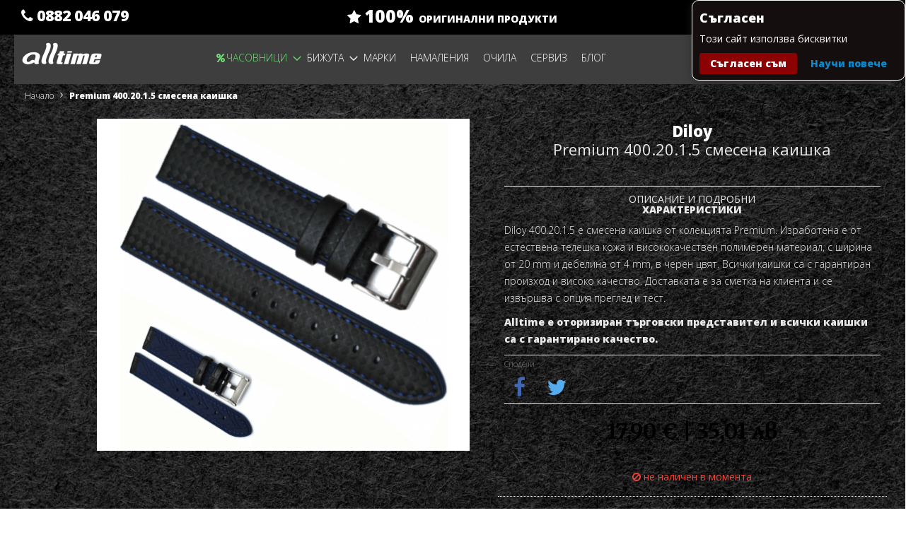

--- FILE ---
content_type: text/html; charset=UTF-8
request_url: https://alltime.bg/diloy-premium-400-20-1-5-smesena-kaishka.html
body_size: 24872
content:
<!doctype html>
<html lang="bg">
    <head prefix="og: http://ogp.me/ns# fb: http://ogp.me/ns/fb# product: http://ogp.me/ns/product#">
        <script>
    var require = {
        "baseUrl": "https://alltime.bg/pub/static/frontend/Hodtheme/bsfive/bg_BG"
    };
</script>
        <meta charset="utf-8"/>
<meta name="description" content="400.20.1.5 е смесена каишка от колекцията Premium, на утвърдилата се марка на пазара Diloy. Всички каишки са с гарантиран произход и високо качество."/>
<meta name="keywords" content="Premium 400.20.1.5 смесена каишка"/>
<meta name="robots" content="INDEX,FOLLOW"/>
<meta name="title" content="Premium 400.20.1.5 смесена каишка"/>
<meta name="viewport" content="width=device-width, initial-scale=1, maximum-scale=1.0, user-scalable=no"/>
<title>Premium 400.20.1.5 смесена каишка</title>
<link  rel="stylesheet" type="text/css"  media="all" href="https://alltime.bg/pub/static/_cache/merged/503eef6f34ca4fbb4c238e7b18264344.min.css" />
<link  rel="stylesheet" type="text/css"  media="screen and (min-width: 768px)" href="https://alltime.bg/pub/static/frontend/Hodtheme/bsfive/bg_BG/css/styles-l.min.css" />
<link  rel="stylesheet" type="text/css"  media="print" href="https://alltime.bg/pub/static/frontend/Hodtheme/bsfive/bg_BG/css/print.min.css" />
<link  rel="stylesheet" type="text/css"  rel="preload" href="https://alltime.bg/pub/static/frontend/Hodtheme/bsfive/bg_BG/owl.carousel/assets/owl.carousel.min.css" />
<link  rel="stylesheet" type="text/css"  rel="preload" href="//maxcdn.bootstrapcdn.com/font-awesome/4.5.0/css/font-awesome.min.css" />
<link  rel="stylesheet" type="text/css"  rel="preload" href="//fonts.googleapis.com/css?family=Open+Sans:300,400,800|Merriweather:400,700,800" />
<script  type="text/javascript"  src="https://www.google.com/recaptcha/api.js"></script>
<script  type="text/javascript"  src="https://alltime.bg/pub/static/_cache/merged/24bcb8a8db3a8dcfb6c23e342ae91303.min.js"></script>
<link  rel="icon" type="image/x-icon" href="https://alltime.bg/pub/media/favicon/stores/1/watchalltime-24_2.png" />
<link  rel="shortcut icon" type="image/x-icon" href="https://alltime.bg/pub/media/favicon/stores/1/watchalltime-24_2.png" />
<meta name="facebook-domain-verification" content="f0zmwairjwhth7guzhav6slf26au8u" />        
<meta property="og:type" content="og:product" />
<meta property="og:title" content="Premium 400.20.1.5 смесена каишка" />
<meta property="og:image" content="https://alltime.bg/pub/media/catalog/product/cache/image/279x325/beff4985b56e3afdbeabfc89641a4582/4/0/400.22.1.5_1.png" />
<meta property="og:description" content="" />
<meta property="og:url" content="https://alltime.bg/diloy-premium-400-20-1-5-smesena-kaishka.html" />
    <meta property="product:price:amount" content="17.8952"/>
    <meta property="product:price:currency" content="EUR"/>
    </head>
    <body data-container="body" data-mage-init='{"loaderAjax": {}, "loader": { "icon": "https://alltime.bg/pub/static/frontend/Hodtheme/bsfive/bg_BG/images/loader-2.gif"}}' itemtype="http://schema.org/Product" itemscope="itemscope" class="catalog-product-view product-diloy-premium-400-20-1-5-smesena-kaishka page-layout-1column">
        
<script>
    try {
        if (!window.localStorage || !window.sessionStorage) {
            throw new Error();
        }

        localStorage.setItem('storage_test', 1);
        localStorage.removeItem('storage_test');
    } catch(e) {
        (function () {
            var Storage = function (type) {
                    var data;

                    function createCookie(name, value, days) {
                        var date, expires;

                        if (days) {
                            date = new Date();
                            date.setTime(date.getTime()+(days * 24 * 60 * 60 * 1000));
                            expires = '; expires=' + date.toGMTString();
                        } else {
                            expires = '';
                        }
                        document.cookie = name + '=' + value+expires+'; path=/';
                    }

                    function readCookie(name) {
                        var nameEQ = name + '=',
                            ca = document.cookie.split(';'),
                            i = 0,
                            c;

                        for (i=0; i < ca.length; i++) {
                            c = ca[i];

                            while (c.charAt(0) === ' ') {
                                c = c.substring(1,c.length);
                            }

                            if (c.indexOf(nameEQ) === 0) {
                                return c.substring(nameEQ.length, c.length);
                            }
                        }

                        return null;
                    }

                    function setData(data) {
                        data = encodeURIComponent(JSON.stringify(data));
                        createCookie(type === 'session' ? getSessionName() : 'localStorage', data, 365);
                    }

                    function clearData() {
                        createCookie(type === 'session' ? getSessionName() : 'localStorage', '', 365);
                    }

                    function getData() {
                        var data = type === 'session' ? readCookie(getSessionName()) : readCookie('localStorage');

                        return data ? JSON.parse(decodeURIComponent(data)) : {};
                    }

                    function getSessionName() {
                        if (!window.name) {
                            window.name = new Date().getTime();
                        }

                        return 'sessionStorage' + window.name;
                    }

                    data = getData();

                    return {
                        length: 0,
                        clear: function () {
                            data = {};
                            this.length = 0;
                            clearData();
                        },

                        getItem: function (key) {
                            return data[key] === undefined ? null : data[key];
                        },

                        key: function (i) {
                            var ctr = 0,
                                k;

                            for (k in data) {
                                if (ctr.toString() === i.toString()) {
                                    return k;
                                } else {
                                    ctr++
                                }
                            }

                            return null;
                        },

                        removeItem: function (key) {
                            delete data[key];
                            this.length--;
                            setData(data);
                        },

                        setItem: function (key, value) {
                            data[key] = value.toString();
                            this.length++;
                            setData(data);
                        }
                    };
                };

            window.localStorage.__proto__ = window.localStorage = new Storage('local');
            window.sessionStorage.__proto__ = window.sessionStorag = new Storage('session');
        })();
    }
</script>    <div id="bss-cookie-notice">
        <h4 class='cookie-title'>Съгласен</h4>
        <p class ='cookie-content'>Този сайт използва бисквитки</p>
        <button class='btn-cookie btn-cookie-accept'>Съгласен съм</button>
        <a class='btn-cookie btn-cookie-more-infor' href="https://alltime.bg/politika-za-biskvitki" target="_blank">
                Научи повече</a>
    </div>
        <script type="text/x-magento-init">
    {
        "*": 
        {
            "Bss_CookieNotice/js/cookienotice": {
                "position" : {"right":0,"top":0},
                "bgColor" : "#140e0e;",
                "colorTitle" : "#ffffff",
                "colorContent" : "#ffffff",
                "colorAccept" : "#ffffff",
                "bgColorAccept" : "#8c0202",
                "bgColorMoreInfo" : "",
                "colorMoreInfo" : "#0a88cc",
                "autoHideMsg" : "0"
            }
        }
    }
    </script>
    	<!-- Google Tag Manager -->			
	
	
<script type="text/javascript">
dataLayer = [{
    "pageCategory": "product-detail"
}];
</script>

<script type="text/javascript">
dataLayer.push({
    "ecommerce": {
        "detail": {
            "actionField": {
                "list": "Catalog"
            },
            "products": {
                "name": "Premium 400.20.1.5 \u0441\u043c\u0435\u0441\u0435\u043d\u0430 \u043a\u0430\u0438\u0448\u043a\u0430",
                "id": "400.20.1.5",
                "price": "17,90",
                "category": "Default Category|\u0427\u0410\u0421\u041e\u0412\u041d\u0418\u0426\u0418|\u0410\u043a\u0441\u0435\u0441\u043e\u0430\u0440\u0438|\u041a\u0430\u0438\u0448\u043a\u0438 \u0437\u0430 \u0447\u0430\u0441\u043e\u0432\u043d\u0438\u0446\u0438"
            }
        }
    }
});
</script>	
		
	<noscript><iframe src="//www.googletagmanager.com/ns.html?id=GTM-NSZ8B4J"
	height="0" width="0" style="display:none;visibility:hidden"></iframe></noscript>
	<script>(function(w,d,s,l,i){w[l]=w[l]||[];w[l].push({'gtm.start':
	new Date().getTime(),event:'gtm.js'});var f=d.getElementsByTagName(s)[0],
	j=d.createElement(s),dl=l!='dataLayer'?'&l='+l:'';j.async=true;j.src=
	'//www.googletagmanager.com/gtm.js?id='+i+dl;f.parentNode.insertBefore(j,f);
	})(window,document,'script','dataLayer','GTM-NSZ8B4J');</script>
	
	<!-- End Google Tag Manager -->
		
    <script>
        require.config({
            deps: [
                'jquery',
                'mage/translate',
                'jquery/jquery-storageapi'
            ],
            callback: function ($) {
                'use strict';

                var dependencies = [],
                    versionObj;

                $.initNamespaceStorage('mage-translation-storage');
                $.initNamespaceStorage('mage-translation-file-version');
                versionObj = $.localStorage.get('mage-translation-file-version');

                if (versionObj.version !== '6b36d0c5f656d4647a0fb9d70fc881ec91fe0045') {
                    dependencies.push(
                        'text!js-translation.json'
                    );

                }

                require.config({
                    deps: dependencies,
                    callback: function (string) {
                        if (typeof string === 'string') {
                            $.mage.translate.add(JSON.parse(string));
                            $.localStorage.set('mage-translation-storage', string);
                            $.localStorage.set(
                                'mage-translation-file-version',
                                {
                                    version: '6b36d0c5f656d4647a0fb9d70fc881ec91fe0045'
                                }
                            );
                        } else {
                            $.mage.translate.add($.localStorage.get('mage-translation-storage'));
                        }
                    }
                });
            }
        });
    </script>

<script type="text/x-magento-init">
    {
        "*": {
            "mage/cookies": {
                "expires": null,
                "path": "/",
                "domain": ".alltime.bg",
                "secure": false,
                "lifetime": "3600"
            }
        }
    }
</script>
    <noscript>
        <div class="message global noscript">
            <div class="content">
                <p>
                    <strong>JavaScript изглежда да бъде прекратен във вашия браузър.</strong>
                    <span>За най-добър опит на нашия сайт не забравяйте да включите Javascript във вашия браузър.</span>
                </p>
            </div>
        </div>
    </noscript>
<!-- BEGIN GOOGLE ANALYTICS CODE -->
<script>
//<![CDATA[
    (function(i,s,o,g,r,a,m){i['GoogleAnalyticsObject']=r;i[r]=i[r]||function(){
    (i[r].q=i[r].q||[]).push(arguments)},i[r].l=1*new Date();a=s.createElement(o),
    m=s.getElementsByTagName(o)[0];a.async=1;a.src=g;m.parentNode.insertBefore(a,m)
    })(window,document,'script','//www.google-analytics.com/analytics.js','ga');

    
ga('create', '97094174', 'auto');
ga('send', 'pageview');
    
//]]>
</script>
<!-- END GOOGLE ANALYTICS CODE -->
<!-- BLOCK popup -->
<style type="text/css">
    
    #recaptcha {
  display: inline-block;
  position: relative;
  
  
}

.share_box{
   position:fixed;
    width:40px;
   
    left: 0px;
    z-index: 1000;
    top: 200px;
    height: 155px;
}
.share_box-right{
   position:fixed;
    width:40px;
   
    right: 0px;
    z-index: 1000;
    top: 200px;
    height: 155px;
}
.rc-anchor-normal {
    height: 74px;
    width: 250px;
}

.popup{
   position:fixed;
    width:40px;
   
    left: 5px;
    z-index: 1000;
    top: 100px;
    height: 155px;
    margin-left: -300px;
}

.popup-right{
   position:fixed;
    width:40px;
    
    right: 5px;
    z-index: 1000;
    top: 100px;
    height: 155px;
    margin-right: -65px;
}

</style>



<!-- /BLOCK popup --><div class="page-wrapper"><div class="page-header"><div id="bsfive-menutop" class="bsfive-menutop ">
<div class="menutop-content">
<div class="row" style="color:#fff;">

<div class="col-md-2 col-xs-7" > <p style="padding: 5px;margin: 0px;font-weight: 700; "><a href="tel:0882 046 079" style="color:#fff;font-size:1.5em;padding: 5px;margin: 0px;" class=""><i class="fa fa-phone"></i> 0882 046 079</a></p> </div>

<div class="col-md-8 col-xs-6 text-center visible-xl-block  visible-lg-block visible-md-block hidden-xs" ><p style="padding: 5px;margin: 0px;font-weight: 700; "> <i class="fa  fa-star" style="font-size:1.5em;"></i> <span style="font-size:2.5rem">100% </span> ОРИГИНАЛНИ ПРОДУКТИ </p></div>
<div class="col-md-2 col-xs-5" style=" color:#fff;text-align:right; ">
 <a class="btn text-white" href="https://www.facebook.com/watches.alltimebg/" target="_blank" rel="noreferrer"><i class="fa  fa-facebook" style="font-size: 20px;"></i> </a> 
<a class="btn text-white" href="https://www.instagram.com/alltimebg/" target="_blank" rel="noreferrer"> <i class="fa   fa-instagram " style="font-size: 20px;"></i></a>
 <a class="btn text-white" href="https://twitter.com/alltimebg/" target="_blank" rel="noreferrer"><i class="fa   fa-twitter" style="font-size: 20px;"></i></a>
 </div>
</div>
</div>
</div>
<div id="ves-header" class="ves-header ">
	<a class="action skip contentarea" href="#contentarea"><span>Прескачане към съдържанието</span></a>
	<div class="row no-margin">
	<div class="col-md-10  col-xs-6 custom-logo">
 		 	<div id="logo_div" style="float:left;"> <span data-action="toggle-nav" class="action nav-toggle"><span>Превключване Nav</span></span>
    <a class="logo" href="https://alltime.bg/" title="alltime">
        <img src="https://alltime.bg/pub/media/logo/stores/1/alltime-main-logo.png"
             alt="alltime"
                                  />
    </a>
 </div>	
			   <div id="cat-main-menu" class="visible-xssss">
			    <div class="sections nav-sections">
                <div class="section-items nav-sections-items" data-mage-init='{"tabs":{"openedState":"active"}}'>
                                            <div class="section-item-title nav-sections-item-title" data-role="collapsible">
                    <a class="nav-sections-item-switch" data-toggle="switch" href="#store.menu">Меню</a>
                </div>
                <div class="section-item-content nav-sections-item-content" id="store.menu" data-role="content">
<nav class="navigation" data-action="navigation">
    <ul data-mage-init='{"menu":{"responsive":true, "expanded":true, "position":{"my":"left top","at":"left bottom"}}}'>
        <li  class="level0 nav-1 first level-top parent"><a href="https://alltime.bg/chasovnici.html"  class="level-top" ><span>ЧАСОВНИЦИ</span></a><ul class="level0 submenu"><li  class="level1 nav-1-1 first"><a href="https://alltime.bg/chasovnici/mens-watches.html" ><span>Мъжки часовници</span></a></li><li  class="level1 nav-1-2"><a href="https://alltime.bg/chasovnici/womens-watches.html" ><span>Дамски часовници</span></a></li><li  class="level1 nav-1-3"><a href="https://alltime.bg/chasovnici/kids-watches.html" ><span>Детски часовници</span></a></li><li  class="level1 nav-1-4 parent"><a href="https://alltime.bg/chasovnici/watch-accessories.html" ><span>Аксесоари</span></a><ul class="level1 submenu"><li  class="level2 nav-1-4-1 first"><a href="https://alltime.bg/chasovnici/watch-accessories/watch-batteries.html" ><span>Батерии за часовници</span></a></li><li  class="level2 nav-1-4-2 last"><a href="https://alltime.bg/chasovnici/watch-accessories/watch-bands.html" ><span>Каишки за часовници</span></a></li></ul></li><li  class="level1 nav-1-5"><a href="https://alltime.bg/chasovnici/wall-clocks.html" ><span>Стенни часовници</span></a></li><li  class="level1 nav-1-6"><a href="https://alltime.bg/chasovnici/alarm-clocks.html" ><span>Будилници</span></a></li><li  class="level1 nav-1-7 last"><a href="https://alltime.bg/chasovnici/sales.html" ><span>Намаления </span></a></li></ul></li><li  class="level0 nav-2 level-top parent"><a href="https://alltime.bg/jewerly.html"  class="level-top" ><span>Бижута</span></a><ul class="level0 submenu"><li  class="level1 nav-2-1 first parent"><a href="https://alltime.bg/jewerly/women-s-jewelry.html" ><span>Дамски бижута</span></a><ul class="level1 submenu"><li  class="level2 nav-2-1-1 first"><a href="https://alltime.bg/jewerly/women-s-jewelry/jewelry-sets.html" ><span>Дамски комплекти</span></a></li><li  class="level2 nav-2-1-2"><a href="https://alltime.bg/jewerly/women-s-jewelry/bracelets.html" ><span>Дамски гривни</span></a></li><li  class="level2 nav-2-1-3"><a href="https://alltime.bg/jewerly/women-s-jewelry/rings.html" ><span>Дамски пръстени</span></a></li><li  class="level2 nav-2-1-4"><a href="https://alltime.bg/jewerly/women-s-jewelry/necklaces.html" ><span>Дамски колиета</span></a></li><li  class="level2 nav-2-1-5"><a href="https://alltime.bg/jewerly/women-s-jewelry/earrings.html" ><span>Дамски обеци</span></a></li><li  class="level2 nav-2-1-6 last"><a href="https://alltime.bg/jewerly/women-s-jewelry/damski-visulki.html" ><span>Дамски висулки</span></a></li></ul></li><li  class="level1 nav-2-2 last parent"><a href="https://alltime.bg/jewerly/men-s-jewelry.html" ><span>Мъжки бижута</span></a><ul class="level1 submenu"><li  class="level2 nav-2-2-1 first"><a href="https://alltime.bg/jewerly/men-s-jewelry/men-s-bracelets.html" ><span>Мъжки гривни</span></a></li><li  class="level2 nav-2-2-2"><a href="https://alltime.bg/jewerly/men-s-jewelry/men-s-rings.html" ><span>Мъжки пръстени</span></a></li><li  class="level2 nav-2-2-3 last"><a href="https://alltime.bg/jewerly/men-s-jewelry/men-s-necklaces.html" ><span>Мъжки колиета</span></a></li></ul></li></ul></li><li  class="level0 nav-3 level-top"><a href="https://alltime.bg/brands.html"  class="level-top" ><span>МАРКИ</span></a></li><li  class="level0 nav-4 level-top"><a href="https://alltime.bg/sales.html"  class="level-top" ><span>Намаления</span></a></li><li  class="level0 nav-5 level-top"><a href="https://alltime.bg/ochila.html"  class="level-top" ><span>Очила</span></a></li><li  class="level0 nav-6 level-top"><a href="https://alltime.bg/service.html"  class="level-top" ><span>Сервиз</span></a></li><li  class="level0 nav-7 last level-top"><a href="https://alltime.bg/blog.html"  class="level-top" ><span>Блог</span></a></li>            </ul>
</nav>
</div>
                                            <div class="section-item-title nav-sections-item-title" data-role="collapsible">
                    <a class="nav-sections-item-switch" data-toggle="switch" href="#store.settings">Настройки</a>
                </div>
                <div class="section-item-content nav-sections-item-content" id="store.settings" data-role="content">
<div class="switcher currency switcher-currency" id="switcher-currency-nav">
    <strong class="label switcher-label"><span>Валута</span></strong>
    <div class="actions dropdown options switcher-options">
        <div class="action toggle switcher-trigger" id="switcher-currency-trigger-nav">
            <strong class="language-EUR">
                <span>EUR - Евро</span>
            </strong>
        </div>
        <ul class="dropdown switcher-dropdown" data-mage-init='{"dropdownDialog":{
            "appendTo":"#switcher-currency-nav > .options",
            "triggerTarget":"#switcher-currency-trigger-nav",
            "closeOnMouseLeave": false,
            "triggerClass":"active",
            "parentClass":"active",
            "buttons":null}}'>
                                                <li class="currency-BGN switcher-option">
                        <a href="#" data-post='{"action":"https:\/\/alltime.bg\/directory\/currency\/switch\/","data":{"currency":"BGN","uenc":"aHR0cHM6Ly9hbGx0aW1lLmJnL2RpbG95LXByZW1pdW0tNDAwLTIwLTEtNS1zbWVzZW5hLWthaXNoa2EuaHRtbA,,"}}'>BGN - Български лев</a>
                    </li>
                                                                </ul>
    </div>
</div>
</div>
                    </div>
    </div>
</div>	
 
</div>

	<div class="col-md-2 col-xs-6  ">	
	<div class="header-icon-div">
<div class="custom-group header-links" id="header-links1769770395">
    <div class="actions dropdown options header-links-options">
        <div class="action toggle switcher-trigger" id="header-links-trigger1769770395">
            <i class="fa fa-regular fa-user"> </i>
        </div>
        <ul class="dropdown header-links-dropdown" data-mage-init='{"dropdownDialog":{
        "appendTo":"#header-links1769770395 > .options",
        "triggerTarget":"#header-links-trigger1769770395",
        "closeOnMouseLeave": false,
        "triggerClass":"active",
        "parentClass":"active",
        "buttons":null}}'>
                <li class="greet welcome" data-bind="scope: 'customer'">
            <!-- ko if: customer().fullname  -->
            <span data-bind="text: new String('Добре дошъл, %1!').replace('%1', customer().firstname)">
            </span>
            <!-- /ko -->
            <!-- ko ifnot: customer().fullname  -->
            <span data-bind="html:'Welcome to Alltime'"></span>
            <!-- /ko -->
        </li>
        <script type="text/x-magento-init">
        {
            "*": {
                "Magento_Ui/js/core/app": {
                    "components": {
                        "customer": {
                            "component": "Magento_Customer/js/view/customer"
                        }
                    }
                }
            }
        }
        </script>
    <li><a href="https://alltime.bg/customer/account/" >Моят профил</a></li><li><a href="https://alltime.bg/customer/account/create/" >Регистрация</a></li><li class="authorization-link" data-label="or">
    <a href="https://alltime.bg/customer/account/login/">
        Вход    </a>
</li>
    </ul>
</div>
</div>




 </div>	
	<div class="header-icon-div">
<div data-block="minicart" class="minicart-wrapper">
    <a class="action showcart" href="https://alltime.bg/checkout/cart/" data-bind="scope: 'minicart_content'">
        <span class="text">Моята количка</span>
        <span class="counter qty empty" data-bind="css: { empty: !!getCartParam('summary_count') == false }, blockLoader: isLoading">
            <span class="counter-number">
                <!-- ko text: getCartParam('summary_count') -->
                <!-- /ko --></span>
            <span class="counter-label">
                <!-- ko if: getCartParam('summary_count') -->
                <!-- ko text: getCartParam('summary_count') -->
                <!-- /ko -->
                <!-- ko i18n: 'items' -->
                <!-- /ko -->
                <!-- /ko -->
            </span>
        </span>
    </a>
            <div class="block block-minicart" data-role="dropdownDialog" data-mage-init='{"dropdownDialog":{
                    "appendTo":"[data-block=minicart]",
                    "triggerTarget":".showcart",
                    "timeout": "2000",
                    "closeOnMouseLeave": false,
                    "closeOnEscape": true,
                    "triggerClass":"active",
                    "parentClass":"active",
                    "buttons":[]}}'>
             <div id="minicart-content-wrapper" data-bind="scope: 'minicart_content'">
                <!-- ko template: getTemplate() -->
                <!-- /ko -->
            </div>
                    </div>
        <script>
        window.checkout = {"shoppingCartUrl":"https:\/\/alltime.bg\/checkout\/cart\/","checkoutUrl":"https:\/\/alltime.bg\/checkout\/","updateItemQtyUrl":"https:\/\/alltime.bg\/checkout\/sidebar\/updateItemQty\/","removeItemUrl":"https:\/\/alltime.bg\/checkout\/sidebar\/removeItem\/","imageTemplate":"Magento_Catalog\/product\/image_with_borders","baseUrl":"https:\/\/alltime.bg\/","minicartMaxItemsVisible":5,"websiteId":"1","maxItemsToDisplay":10,"customerLoginUrl":"https:\/\/alltime.bg\/customer\/account\/login\/","isRedirectRequired":false,"autocomplete":"off","captcha":{"user_login":{"isCaseSensitive":false,"imageHeight":50,"imageSrc":"","refreshUrl":"https:\/\/alltime.bg\/captcha\/refresh\/","isRequired":false},"guest_checkout":{"isCaseSensitive":false,"imageHeight":50,"imageSrc":"","refreshUrl":"https:\/\/alltime.bg\/captcha\/refresh\/","isRequired":false}}} ;
    </script>
    <script type="text/x-magento-init">
        {
        "[data-block='minicart']": {
            "Magento_Ui/js/core/app": {"components":{"minicart_content":{"children":{"subtotal.container":{"children":{"subtotal":{"children":{"subtotal.totals":{"config":{"display_cart_subtotal_incl_tax":0,"display_cart_subtotal_excl_tax":1,"template":"Magento_Tax\/checkout\/minicart\/subtotal\/totals"},"children":{"subtotal.totals.msrp":{"component":"Magento_Msrp\/js\/view\/checkout\/minicart\/subtotal\/totals","config":{"displayArea":"minicart-subtotal-hidden","template":"Magento_Msrp\/checkout\/minicart\/subtotal\/totals"}}},"component":"Magento_Tax\/js\/view\/checkout\/minicart\/subtotal\/totals"}},"component":"uiComponent","config":{"template":"Magento_Checkout\/minicart\/subtotal"}}},"component":"uiComponent","config":{"displayArea":"subtotalContainer"}},"item.renderer":{"component":"uiComponent","config":{"displayArea":"defaultRenderer","template":"Magento_Checkout\/minicart\/item\/default"},"children":{"item.image":{"component":"Magento_Catalog\/js\/view\/image","config":{"template":"Magento_Catalog\/product\/image","displayArea":"itemImage"}},"checkout.cart.item.price.sidebar":{"component":"uiComponent","config":{"template":"Magento_Checkout\/minicart\/item\/price","displayArea":"priceSidebar"}}}},"extra_info":{"component":"uiComponent","config":{"displayArea":"extraInfo"}},"promotion":{"component":"uiComponent","config":{"displayArea":"promotion"}}},"config":{"itemRenderer":{"default":"defaultRenderer","simple":"defaultRenderer","virtual":"defaultRenderer"},"template":"Magento_Checkout\/minicart\/content"},"component":"Magento_Checkout\/js\/view\/minicart"}},"types":[]}        },
        "*": {
            "Magento_Ui/js/block-loader": "https://alltime.bg/pub/static/frontend/Hodtheme/bsfive/bg_BG/images/loader-1.gif"
        }
    }
    </script>
</div></div>	 
	<div class="header-icon-div">	<div class="custom-group block block-search dropdown" id="top-search-div">
    <a class="action btn toggle switcher-trigger" id="top-search" data-toggle="dropdown" aria-haspopup="true" aria-expanded="false">
        <i class="fa fa-search"> </i>
    </a>
    <div class="dropdown-menu" aria-labelledby="top-search">
        <form class="form minisearch" id="search_mini_form" action="https://alltime.bg/catalogsearch/result/" method="get">
            <div class="field search">
                <label class="label" for="search" data-role="minisearch-label">
                    <span>Търсене</span>
                </label>
                <div class="control">
                    <input id="search" data-mage-init='{"quickSearch":{
                                "formSelector":"#search_mini_form",
                                "url":"https://alltime.bg/search/ajax/suggest/",
                                "destinationSelector":"#search_autocomplete"}
                           }' type="text" name="q" value="" placeholder="Търсене в целия магазин..." class="input-text" maxlength="128" role="combobox" aria-haspopup="false" aria-autocomplete="both" autocomplete="off" />
                    <div id="search_autocomplete" class="search-autocomplete"></div>
                     
    <a style="font-weight: 600;" class="action advanced" href="https://alltime.bg/catalogsearch/advanced/" data-action="advanced-search">
        Разширено търсене <i class="fa fa-sliders"></i>
    </a>
 
                </div>
            </div>
            <div class="actions">
                <button type="submit" title="Търсене" class="action search">
                    <span>Търсене</span>
                </button>
            </div>
        </form>
    </div>
</div></div>	 		
	</div>
	 
</div>
 
</div>

</div><div class="breadcrumbs">
    <div class="page-main">
        <ul class="items">
                            <li class="item home">
                                    <a href="https://alltime.bg/" title="Отиди на основната страница">
                        Начало                    </a>
                                </li>
                            <li class="item product">
                                    <strong>Premium 400.20.1.5 смесена каишка</strong>
                                </li>
                    </ul>
    </div>
</div>
<main id="maincontent" class="page-main"><a id="contentarea" tabindex="-1"></a>
<div class="page messages"><div data-placeholder="messages"></div>
<div data-bind="scope: 'messages'">
    <div data-bind="foreach: { data: cookieMessages, as: 'message' }" class="messages">
        <div data-bind="attr: {
            class: 'message-' + message.type + ' ' + message.type + ' message',
            'data-ui-id': 'message-' + message.type
        }">
            <div data-bind="html: message.text"></div>
        </div>
    </div>
    <div data-bind="foreach: { data: messages().messages, as: 'message' }" class="messages">
        <div data-bind="attr: {
            class: 'message-' + message.type + ' ' + message.type + ' message',
            'data-ui-id': 'message-' + message.type
        }">
            <div data-bind="html: message.text"></div>
        </div>
    </div>
</div>
<script type="text/x-magento-init">
    {
        "*": {
            "Magento_Ui/js/core/app": {
                "components": {
                        "messages": {
                            "component": "Magento_Theme/js/view/messages"
                        }
                    }
                }
            }
    }
</script>
</div><div class="columns"><div class="column main"><div class="product-info-main"><a href="https://alltime.bg/diloy">
    <h3 class="brandname">Diloy</h3>
</a>
<div class="page-title-wrapper product-title">
    <h1 class="product-light-header">
        Premium 400.20.1.5 смесена каишка    </h1>
</div>
 
<h5 class="light-header pt-10 bt-grey bb-grey">Описание и подробни <br><strong>Характеристики</strong></h5>
        <p>Diloy&nbsp;400.20.1.5 е смесена каишка от колекцията Premium. Изработена е от естествена телешка кожа и висококачествен полимерен материал, с ширина от 20 mm и дебелина от 4 mm, в черен цвят.&nbsp;Всички каишки са с гарантиран произход и високо качество. Доставката е за сметка на клиента и се извършва с опция преглед и тест.</p>
<p><strong>Alltime е оторизиран търговски представител и всички каишки са с гарантирано качество.</strong></p>         <div class="wdm-social-icons" data-role="wdm-social-icons" style="border-top:1px solid #f1f1f1;border-bottom:1px solid #f1f1f1"> 
     <p style="font-size:80%;margin:0px;padding:0px;color:grey;">Сподели</p>
<!-- FACEBOOK -->
<a class="btn" href="https://www.facebook.com/sharer/sharer.php?u=https%3A%2F%2Falltime.bg%2Fdiloy-premium-400-20-1-5-smesena-kaishka.html&t=Premium+400.20.1.5+%D1%81%D0%BC%D0%B5%D1%81%D0%B5%D0%BD%D0%B0+%D0%BA%D0%B0%D0%B8%D1%88%D0%BA%D0%B0" onclick='javascript:window.open(this.href,"","width=640,height=480,left=0,top=0,location=no,status=yes,scrollbars=yes,resizable=yes");return false' title="Сподели в FaceBook">
 <i class="fa  fa-facebook" style="font-size: 30px;color:#4267B2;"></i> 
 </a>

<!-- TWITTER -->
<a  class="btn"  href="https://twitter.com/share?url=https%3A%2F%2Falltime.bg%2Fdiloy-premium-400-20-1-5-smesena-kaishka.html(Premium+400.20.1.5+%D1%81%D0%BC%D0%B5%D1%81%D0%B5%D0%BD%D0%B0+%D0%BA%D0%B0%D0%B8%D1%88%D0%BA%D0%B0)" onclick='javascript:window.open(this.href,"","width=640,height=480,left=0,top=0,location=no,status=yes,scrollbars=yes,resizable=yes");return false' title="Сподели в Twitter">
 <i class="fa   fa-twitter" style="font-size: 30px;color:#55acee;"></i>
</a>

</div>
        <div class="product-info-price"><div class="price-box price-final_price" data-role="priceBox" data-product-id="8619">
    

<span class="price-container price-final_price tax weee"
         itemprop="offers" itemscope itemtype="http://schema.org/Offer">
        <span  id="product-price-8619"                data-price-amount="17.9"
        data-price-type="finalPrice"
        class="price-wrapper "
         itemprop="price">
        <span class="price">17,90 €</span>    </span>
                <meta itemprop="price" content="17.9" />
        <meta itemprop="priceCurrency" content="EUR" />
    </span>

</div></div>

<div class="product-add-form">
    <form data-product-sku="400.20.1.5"
          action="https://alltime.bg/checkout/cart/add/uenc/aHR0cHM6Ly9hbGx0aW1lLmJnL2RpbG95LXByZW1pdW0tNDAwLTIwLTEtNS1zbWVzZW5hLWthaXNoa2EuaHRtbA%2C%2C/product/8619/" method="post"
          id="product_addtocart_form">
        <input type="hidden" name="product" value="8619" />
        <input type="hidden" name="selected_configurable_option" value="" />
        <input type="hidden" name="related_product" id="related-products-field" value="" />
        <input name="form_key" type="hidden" value="sX5JBikTvxsF5bq3" />                            <div class="product-shipping-info text-center p-10">
              <a class=" btn text-danger"><i class="fa fa-ban"></i>  не наличен в момента </a>
          </div>
    <script type="text/x-magento-init">
        {
                                                                    "#product_addtocart_form":
                                                                         {"Magento_Catalog/product/view/validation":{
                                                                          "radioCheckboxClosest": ".nested"
                                                                         }
                                                                       }
                                                               }
                                                                                                                                    </script>
<script>
 
 function addCartRemove(d){
     var qty=  document.getElementById('qty').value*1;
     if(d==1){
            if(qty==1){

               }else{
                document.getElementById('qty').value =qty-1;
               }
     }else if(d==2){
       document.getElementById('qty').value =qty+1;
     }
              
 }
</script>
         
                    </form>
</div>
<script>
    require([
        'jquery',
        'priceBox'
    ], function($){
        var dataPriceBoxSelector = '[data-role=priceBox]',
            dataProductIdSelector = '[data-product-id=8619]',
            priceBoxes = $(dataPriceBoxSelector + dataProductIdSelector);

        priceBoxes = priceBoxes.filter(function(index, elem){
            return !$(elem).find('.price-from').length;
        });

        priceBoxes.priceBox({'priceConfig': {"productId":"8619","priceFormat":{"pattern":"%s\u00a0\u20ac","precision":2,"requiredPrecision":2,"decimalSymbol":",","groupSymbol":"\u00a0","groupLength":3,"integerRequired":1}}});
    });
</script>
<div class="single-product-custom-icons row" id="single-product-custom-icons">
 
		<div class="col-lg-3 col-md-3 col-sm-6 col-xs-3 icon_item">
		<h2><i class="fa fa-certificate fa-lg"></i></h2>
		<h4 class="light-header">100% оригинални продукти</h4>
	</div>
	<div class="col-lg-3 col-md-3 col-sm-6 col-xs-3 icon_item">
		<h2><i class="fa fa-refresh fa-lg"></i> </h2>
		<h4 class="light-header">връщане и замяна до 14 дни </h4>
	</div>
	<div class="col-lg-3 col-md-3 col-sm-6 col-xs-3 icon_item  hide" >
		<h2><i class="fa fa-cogs fa-lg"></i> </h2>
		<h4 class="light-header"></h4>
	</div>

	<br>
			<div class="product info detailed">
			<div class="product data items" data-mage-init='{"tabs":{"openedState":"active"}}'>

													
					<div class="data item title " aria-labeledby="tab-label-details-title" data-role="collapsible" id="tab-label-details">
						<a class="data btn switch single-product-switch " tabindex="-1" data-toggle="switch" href="#details" id="tab-label-details-title">
							Детайли						</a>
					</div>
					<div class="data item   content " id="details" data-role="content">
						<ul class="details_content"><li><b>Производител: </b>Diloy</li><li><b>Тип: </b>Комбинирана</li><li><a href="#all_attr" class="text-danger">Виж пълните характеристики <i class="fa fa-angle-right"></i></a></li></ul>					</div>
																	
					<div class="data item title " aria-labeledby="tab-label-delivery-title" data-role="collapsible" id="tab-label-delivery">
						<a class="data btn switch single-product-switch " tabindex="-1" data-toggle="switch" href="#delivery" id="tab-label-delivery-title">
							Доставка						</a>
					</div>
					<div class="data item   content " id="delivery" data-role="content">
						От 2 до 4 дни, с наложен платеж					</div>
																									
					<div class="data item title " aria-labeledby="tab-label-engrave-title" data-role="collapsible" id="tab-label-engrave">
						<a class="data btn switch single-product-switch " tabindex="-1" data-toggle="switch" href="#engrave" id="tab-label-engrave-title">
							Гравиране						</a>
					</div>
					<div class="data item   content " id="engrave" data-role="content">
						<li> <b>Гравиране</b></li>
 			<li>От 1 до 10 символа : <b> 6,14 € / 12 лв</b> </li>
 			<li>От 11 до 20 символа : <b> 12,27 €/ 24 лв</b> </li>
 			<li>От 21 до 30 символа : <b>18,41 €/ 36 лв</b> </li> 					</div>
											</div>
		</div>
	
</div>

</div><div class="product media"><div class="gallery-placeholder _block-content-loading" data-gallery-role="gallery-placeholder">
    <div data-role="loader" class="loading-mask">
        <div class="loader">
            <img src="https://alltime.bg/pub/static/frontend/Hodtheme/bsfive/bg_BG/images/loader-1.gif"
                 alt="Loading...">
        </div>
    </div>
</div>
<!--Fix for jumping content. Loader must be the same size as gallery.-->
<script>
    var config = {
            "width": 467,
            "thumbheight": 117,
            "navtype": "slides",
            "height": 544        },
        thumbBarHeight = 0,
        loader = document.querySelectorAll('[data-gallery-role="gallery-placeholder"] [data-role="loader"]')[0];

    if (config.navtype === 'horizontal') {
        thumbBarHeight = config.thumbheight;
    }

    loader.style.paddingBottom = ( config.height / config.width * 100) + "%";
</script>
<script type="text/x-magento-init">
    {
        "[data-gallery-role=gallery-placeholder]": {
            "mage/gallery/gallery": {
                "mixins":["magnifier/magnify"],
                "magnifierOpts": {"fullscreenzoom":"5","top":"","left":"","width":"","height":"","eventType":"hover","enabled":"false"},
                "data": [{"thumb":"https:\/\/alltime.bg\/pub\/media\/catalog\/product\/cache\/thumbnail\/100x117\/beff4985b56e3afdbeabfc89641a4582\/4\/0\/400.22.1.5_1.png","img":"https:\/\/alltime.bg\/pub\/media\/catalog\/product\/cache\/image\/467x544\/e9c3970ab036de70892d86c6d221abfe\/4\/0\/400.22.1.5_1.png","full":"https:\/\/alltime.bg\/pub\/media\/catalog\/product\/cache\/image\/e9c3970ab036de70892d86c6d221abfe\/4\/0\/400.22.1.5_1.png","caption":null,"position":"2","isMain":true,"type":"image","videoUrl":null}],
                "options": {
                    "nav": "thumbs",
                                            "loop": true,
                                                                "keyboard": true,
                                                                "arrows": true,
                                                                "allowfullscreen": true,
                                                                "showCaption": false,
                                        "width": "467",
                    "thumbwidth": "100",
                                            "thumbheight": 117,
                                                                "height": 544,
                                                                "transitionduration": 500,
                                        "transition": "slide",
                                            "navarrows": true,
                                        "navtype": "slides",
                    "navdir": "vertical"
                },
                "fullscreen": {
                    "nav": "thumbs",
                                            "loop": true,
                                        "navdir": "vertical",
                                        "navtype": "slides",
                                            "arrows": false,
                                                                "showCaption": false,
                                                                "transitionduration": 500,
                                        "transition": "dissolve"
                },
                "breakpoints": {"mobile":{"conditions":{"max-width":"767px"},"options":{"options":{"navigation":"dots","nav":"dots"}}}}            }
        }
    }
</script>


<script type="text/x-magento-init">
    {
        "[data-gallery-role=gallery-placeholder]": {
            "Magento_ProductVideo/js/fotorama-add-video-events": {
                "videoData": [{"mediaType":"image","videoUrl":null,"isBase":true}],
                "videoSettings": [{"playIfBase":"0","showRelated":"0","videoAutoRestart":"0"}],
                "optionsVideoData": []            }
        }
    }
</script>
</div> <style>
*{padding:0;margin:0;}

/* fontawesom */

.fa {
	display: inline-block;
	font: normal normal normal 14px/1 FontAwesome;
	font-size: inherit;
	text-rendering: auto;
	-webkit-font-smoothing: antialiased;
	-moz-osx-font-smoothing: grayscale;
}
.fa-square:before {
  content: "\f0c8";
}
.fa-play:before {
  content: "\f04b";
}
.fa-rotate-180 {
  filter: progid:DXImageTransform.Microsoft.BasicImage(rotation=2);
  -webkit-transform: rotate(180deg);
  -ms-transform: rotate(180deg);
  transform: rotate(180deg);
}
:root .fa-rotate-180 {
  filter: none;
}
/* fontawesom */

/* tbi float */
.tbi-label-container{
	z-index:999;
	position:fixed;
	top:calc(100% / 2 - 130px);
	left:67px;
	display:table;
	visibility: hidden;
}
.tbi-label-text{
	width:410px;
	height:260px;
	color:#696969;
	background:#f5f5f5;
	display:table-cell;
	vertical-align:top;
	padding-left:5px;
	border:1px solid #f18900;
	border-radius:3px;
}
.tbi-label-text-a{
	text-align:center;
}
.tbi-label-text-a a{
	color:#b73607;
}
.tbi-label-text-a a:hover{
	color:#672207;
	text-decoration:underline;
}
.tbi-label-arrow{
	display:table-cell;
	vertical-align:middle;
	color:#f5f5f5;
	opacity:1;
}
.tbi_float{
	z-index:999;
	position:fixed;
	width:60px;
	height:60px;
	top:calc(100% / 2 - 30px);
	left:0px;
	background-color:#ffffff;
	border-top:1px solid #f18900;
	border-right:1px solid #f18900;
	border-bottom:1px solid #f18900;
	color:#FFF;
	border-top-right-radius:8px;
	border-bottom-right-radius:8px;
	text-align:center;
	box-shadow: 2px 2px 3px #999;
	cursor:pointer;
}
.tbi-my-float{
	margin-top:12px;
}	
</style>
<style>
*{padding:0;margin:0;}

/* fontawesom */
 
.fa {
	display: inline-block;
	font: normal normal normal 14px/1 FontAwesome;
	font-size: inherit;
	text-rendering: auto;
	-webkit-font-smoothing: antialiased;
	-moz-osx-font-smoothing: grayscale;
}
.fa-square:before {
  content: "\f0c8";
}
.fa-play:before {
  content: "\f04b";
}
.fa-rotate-180 {
  filter: progid:DXImageTransform.Microsoft.BasicImage(rotation=2);
  -webkit-transform: rotate(180deg);
  -ms-transform: rotate(180deg);
  transform: rotate(180deg);
}
:root .fa-rotate-180 {
  filter: none;
}
/* fontawesom */

/* tbi float */
.tbi-label-container{
	z-index:999;
	position:fixed;
	top:calc(100% / 2 - 130px);
	left:67px;
	display:table;
	visibility: hidden;
}
.tbi-label-text{
	width:410px;
	height:260px;
	color:#696969;
	background:#f5f5f5;
	display:table-cell;
	vertical-align:top;
	padding-left:5px;
	border:1px solid #f18900;
	border-radius:3px;
}
.tbi-label-text-a{
	text-align:center;
}
.tbi-label-text-a a{
	color:#b73607;
}
.tbi-label-text-a a:hover{
	color:#672207;
	text-decoration:underline;
}
.tbi-label-arrow{
	display:table-cell;
	vertical-align:middle;
	color:#f5f5f5;
	opacity:1;
}
.tbi_float{
	z-index:999;
	position:fixed;
	width:60px;
	height:60px;
	top:calc(100% / 2 - 30px);
	left:0px;
	background-color:#ffffff;
	border-top:1px solid #f18900;
	border-right:1px solid #f18900;
	border-bottom:1px solid #f18900;
	color:#FFF;
	border-top-right-radius:8px;
	border-bottom-right-radius:8px;
	text-align:center;
	box-shadow: 2px 2px 3px #999;
	cursor:pointer;
}
.tbi-my-float{
	margin-top:12px;
}	
.bnp_float{
	z-index:999;
	position:fixed;
	width:60px;
	height:60px;
	top:calc(100% / 2 - 90px);
	left:0px;
	background-color:#ffffff;
	border-top:1px solid #007f50;
	border-right:1px solid #007f50;
	border-bottom:1px solid #007f50;
	color:#007f50;
	border-top-right-radius:8px;
	border-bottom-right-radius:8px;
	text-align:center;
	box-shadow: 2px 2px 3px #999;
	cursor:pointer;
}
</style>
<div class="tbi_float" onclick="tbiChangeContainer();">
	<img src="https://tbibank.support/dist/img/tbi_logo.png" class="tbi-my-float">
</div>
<div class="bnp_float">
  <h4>БНП </h4>
  <p style="margin-top:-12px;font-weight:500">Париба </p>
</div>
<div class="tbi-label-container">
	<i class="fa fa-play fa-rotate-180 tbi-label-arrow"></i>
	<div class="tbi-label-text">
		<div style="padding-bottom:5px;"></div>
		<img src="https://tbibank.support/calculators/assets/img/tbim1.png">
		<div style="font-size:14px;padding-top:3px;">**** ПАЗАРУВАЙ НА ИЗПЛАЩАНЕ С TBI PAY! ****</div>
		<p style="font-size:12px;">Вземи на изплащане стоката, която желаеш, веднага! Получаваш одобрение от 15 мин. до 2 часа, за срок от 3 до 36 месеца и за суми от 100 до 10 000 лв. За повече подробности виж линка по-долу!</p>
		<div class="tbi-label-text-a"><a href="https://tbibank.support/calculators/assets/img/Procedura%20Online%20TBI%20Bank-2017.pdf" target="_blank" alt="ИНФОРМАЦИЯ ЗА ОНЛАЙН ПАЗАРУВАНЕ НА КРЕДИТ С TBI BANK">ИНФОРМАЦИЯ ЗА ОНЛАЙН ПАЗАРУВАНЕ НА КРЕДИТ!</a></div>
	</div>
</div>
<script type="application/javascript">
	function tbiChangeContainer(){
		var tbi_label_container = document.getElementsByClassName("tbi-label-container")[0];
		if (tbi_label_container.style.visibility == 'visible'){
			tbi_label_container.style.visibility = 'hidden';
			tbi_label_container.style.opacity = 0;
			tbi_label_container.style.transition = 'visibility 0s, opacity 0.5s ease';				
		}else{
			tbi_label_container.style.visibility = 'visible';
			tbi_label_container.style.opacity = 1;			
		}
	}
</script>
<script type="text/javascript">
require(['jquery'], function ($) {
    'use strict';

    /** CONFIG **/
    var RATE_EUR_TO_BGN = 1.95583;
    var SECONDARY_SUFFIX = ' лв';
    var SEPARATOR = ' | ';
    var MAX_RUNS = 5;

    var runCount = 0;
    var observerStarted = false;

    function normalizePrice(text) {
        return text
            .replace(/\u00A0/g, ' ')
            .replace(/\s+/g, ' ')
            .trim();
    }

    function extractEurPrice(text) {
        var match = text.match(/([\d\.,]+)\s*€/);
        if (!match) {
            return null;
        }
        return parseFloat(match[1].replace(',', '.'));
    }

    function convertPrices() {
        $('.price').each(function () {
            var $el = $(this);
            var text = normalizePrice($el.text());

            // Already converted → skip
            if (text.indexOf('лв') !== -1) {
                return;
            }

            var eurPrice = extractEurPrice(text);
            if (!eurPrice || isNaN(eurPrice)) {
                return;
            }

            var bgnPrice = (eurPrice * RATE_EUR_TO_BGN)
                .toFixed(2)
                .replace('.', ',');

            $el.html(text + SEPARATOR + bgnPrice + SECONDARY_SUFFIX);
        });
    }

    function startObserver() {
        if (observerStarted || !window.MutationObserver) {
            return;
        }
        observerStarted = true;

        var observer = new MutationObserver(function () {
            convertPrices();
        });

        observer.observe(document.body, {
            childList: true,
            subtree: true,
            characterData: true
        });
    }

    function run() {
        convertPrices();
        startObserver();

        runCount++;
        if (runCount >= MAX_RUNS) {
            clearInterval(interval);
        }
    }

    // Initial run
    $(document).ready(function () {
        run();
    });

    // Backup timed runs (Magento async insurance)
    var interval = setInterval(run, 1200);

    // Magento-specific events
    $(document).on('contentUpdated ajaxComplete', function () {
        convertPrices();
    });
});
</script>
<style>
.price {
    line-height: 1.2;
}

.price span,
.price {
    font-size: 1rem;
}

.dual-currency {
    font-size: 0.85em;
    color: #666;
}
</style><input name="form_key" type="hidden" value="sX5JBikTvxsF5bq3" /><div id="authenticationPopup" data-bind="scope:'authenticationPopup'" style="display: none;">
    <script>
        window.authenticationPopup = {"autocomplete":"off","customerRegisterUrl":"https:\/\/alltime.bg\/customer\/account\/create\/","customerForgotPasswordUrl":"https:\/\/alltime.bg\/customer\/account\/forgotpassword\/","baseUrl":"https:\/\/alltime.bg\/"};
    </script>
    <!-- ko template: getTemplate() --><!-- /ko -->
    <script type="text/x-magento-init">
        {
            "#authenticationPopup": {
                "Magento_Ui/js/core/app": {"components":{"authenticationPopup":{"component":"Magento_Customer\/js\/view\/authentication-popup","children":{"messages":{"component":"Magento_Ui\/js\/view\/messages","displayArea":"messages"},"captcha":{"component":"Magento_Captcha\/js\/view\/checkout\/loginCaptcha","displayArea":"additional-login-form-fields","formId":"user_login","configSource":"checkout"}}}}}            },
            "*": {
                "Magento_Ui/js/block-loader": "https\u003A\u002F\u002Falltime.bg\u002Fpub\u002Fstatic\u002Ffrontend\u002FHodtheme\u002Fbsfive\u002Fbg_BG\u002Fimages\u002Floader\u002D1.gif"
            }
        }
    </script>
</div>
<script type="text/x-magento-init">
{"*":{"Magento_Customer\/js\/section-config":{"sections":{"stores\/store\/switch":"*","directory\/currency\/switch":"*","*":["messages"],"customer\/account\/logout":"*","customer\/account\/loginpost":"*","customer\/account\/createpost":"*","customer\/ajax\/login":["checkout-data","cart"],"catalog\/product_compare\/add":["compare-products"],"catalog\/product_compare\/remove":["compare-products"],"catalog\/product_compare\/clear":["compare-products"],"sales\/guest\/reorder":["cart"],"sales\/order\/reorder":["cart"],"checkout\/cart\/add":["cart"],"checkout\/cart\/delete":["cart"],"checkout\/cart\/updatepost":["cart"],"checkout\/cart\/updateitemoptions":["cart"],"checkout\/cart\/couponpost":["cart"],"checkout\/cart\/estimatepost":["cart"],"checkout\/cart\/estimateupdatepost":["cart"],"checkout\/onepage\/saveorder":["cart","checkout-data","last-ordered-items"],"checkout\/sidebar\/removeitem":["cart"],"checkout\/sidebar\/updateitemqty":["cart"],"rest\/*\/v1\/carts\/*\/payment-information":["cart","checkout-data","last-ordered-items"],"rest\/*\/v1\/guest-carts\/*\/payment-information":["cart","checkout-data"],"rest\/*\/v1\/guest-carts\/*\/selected-payment-method":["cart","checkout-data"],"rest\/*\/v1\/carts\/*\/selected-payment-method":["cart","checkout-data"],"wishlist\/index\/add":["wishlist"],"wishlist\/index\/remove":["wishlist"],"wishlist\/index\/updateitemoptions":["wishlist"],"wishlist\/index\/update":["wishlist"],"wishlist\/index\/cart":["wishlist","cart"],"wishlist\/index\/fromcart":["wishlist","cart"],"wishlist\/index\/allcart":["wishlist","cart"],"wishlist\/shared\/allcart":["wishlist","cart"],"wishlist\/shared\/cart":["cart"],"authorizenet\/directpost_payment\/place":["cart","checkout-data"],"multishipping\/checkout\/overviewpost":["cart"],"paypal\/express\/placeorder":["cart","checkout-data"],"paypal\/payflowexpress\/placeorder":["cart","checkout-data"],"review\/product\/post":["review"],"braintree\/paypal\/placeorder":["cart","checkout-data"]},"clientSideSections":["checkout-data"],"baseUrls":["https:\/\/alltime.bg\/","http:\/\/alltime.bg\/"]}}}</script>
<script type="text/x-magento-init">
{"*":{"Magento_Customer\/js\/customer-data":{"sectionLoadUrl":"https:\/\/alltime.bg\/customer\/section\/load\/","cookieLifeTime":"3600","updateSessionUrl":"https:\/\/alltime.bg\/customer\/account\/updateSession\/"}}}</script>
<script type="text/x-magento-init">
{"*":{"Magento_Customer\/js\/invalidation-processor":{"invalidationRules":{"website-rule":{"Magento_Customer\/js\/invalidation-rules\/website-rule":{"scopeConfig":{"websiteId":1}}}}}}}</script>
<script type="text/x-magento-init">
    {
        "body": {
            "pageCache": {"url":"https:\/\/alltime.bg\/page_cache\/block\/render\/id\/8619\/","handles":["default","catalog_product_view","catalog_product_view_id_8619","catalog_product_view_sku_400.20.1.5","catalog_product_view_type_simple"],"originalRequest":{"route":"catalog","controller":"product","action":"view","uri":"\/diloy-premium-400-20-1-5-smesena-kaishka.html"},"versionCookieName":"private_content_version"}        }
    }
</script>
<script type="text/x-magento-init">
    {
        "body": {
            "requireCookie": {"noCookieUrl":"https:\/\/alltime.bg\/cookie\/index\/noCookies\/","triggers":{"submitReviewButton":".review .action.submit"}}        }
    }
</script>
 
<div class="row">


	<div class="product info detailed product-detailed  col-md-8 pull-left ">
<div class="hide">
		<h3 class="light-header pt-10 bt-grey ">Описание и подробни <br><strong>Характеристики  </strong></h3>
		<p>Diloy&nbsp;400.20.1.5 е смесена каишка от колекцията Premium. Изработена е от естествена телешка кожа и висококачествен полимерен материал, с ширина от 20 mm и дебелина от 4 mm, в черен цвят.&nbsp;Всички каишки са с гарантиран произход и високо качество. Доставката е за сметка на клиента и се извършва с опция преглед и тест.</p>
<p><strong>Alltime е оторизиран търговски представител и всички каишки са с гарантирано качество.</strong></p> </div>
		
			<div class="general_attr equal" id="all_attr"><div class="attr_items  col-md-5 col-xs-12"> <h3 class="attr_header">Основни характеристики: </h3> <ul >
												 <li><b>Производител: </b>Diloy</li><li><b>Колекция: </b>Premium</li></ul></div>  <div class="attr_items  col-md-5 col-xs-12"> <h3 class="attr_header">Каишка/Верижка: </h3> <ul >
												 <li><b>Тип: </b>Комбинирана</li><li><b>Материал: </b>Каишка от естествена кожа и полимерен материал в черен цвят</li><li><b>Ширина: </b>20 mm</li><li><b>Дължина: </b>120 mm x 80 mm</li><li><b>Закопчаване: </b>Стандартно</li></ul></div>  </div> 


			</div>
		<div class="same-collection  col-md-4 pull-left">
		<h3 class="light-header pt-10 bt-grey">
			Други каишки от колекция<br><strong>Premium</strong>		</h3>
				<div class="block widget block-viewed-products-grid">
			<div class="block-content">
				<!-- recently_viewed_products_grid_content_widget-->				<div class="products-grid-samecollection grid">
					<ol class="equal product-items widget-samecollection-grid">
																			<li class="product-item col-md-6 col-xs-6">							<div class="product-item-info" data-container="product-grid">
								<div class="product-image">
									<a href="https://alltime.bg/diloy-premium-393-22-1-6-kozhena-kaishka.html" class="product-item-photo">
										
<span class="product-image-container"
      style="width:279px;">
    <span class="product-image-wrapper"
          style="padding-bottom: 116.48745519713%;">
        <img class="product-image-photo"
                          src="https://alltime.bg/pub/media/catalog/product/cache/small_image/279x325/beff4985b56e3afdbeabfc89641a4582/3/9/393.22.1.6_1.png"
             width="279"
             height="325"
             alt="Premium 393.22.1.6 кожена каишка"/></span>
</span>
									</a>

									<div class="product-item-actions">
																					<div class="actions-primary">
																																							<div class="stock unavailable"><span>Изчерпано количество</span></div>
																																				</div>
										
									</div>
								</div>
								<div class="product-item-details">
									<a href="diloy">
										<b>Diloy</b>
									</a>
									<strong class="product-item-name">

										<a title="Premium 393.22.1.6 кожена каишка" href="https://alltime.bg/diloy-premium-393-22-1-6-kozhena-kaishka.html" class="product-item-link">
											Premium 393.22.1.6 кожена каишка										</a>
									</strong>
									<div class="price-box price-final_price" data-role="priceBox" data-product-id="8579">
    

<span class="price-container price-final_price tax weee"
        >
        <span  id="product-price-8579"                data-price-amount="17.9"
        data-price-type="finalPrice"
        class="price-wrapper "
        >
        <span class="price">17,90 €</span>    </span>
        </span>

</div>
								</div>
							</div>
																				</li><li class="product-item col-md-6 col-xs-6">							<div class="product-item-info" data-container="product-grid">
								<div class="product-image">
									<a href="https://alltime.bg/diloy-premium-393-20-1-6-kozhena-kaishka.html" class="product-item-photo">
										
<span class="product-image-container"
      style="width:279px;">
    <span class="product-image-wrapper"
          style="padding-bottom: 116.48745519713%;">
        <img class="product-image-photo"
                          src="https://alltime.bg/pub/media/catalog/product/cache/small_image/279x325/beff4985b56e3afdbeabfc89641a4582/3/9/393.22.1.6_2.png"
             width="279"
             height="325"
             alt="Premium 393.20.1.6 кожена каишка"/></span>
</span>
									</a>

									<div class="product-item-actions">
																					<div class="actions-primary">
																																																					<button class="action tocart primary" data-post='{"action":"https:\/\/alltime.bg\/checkout\/cart\/add\/uenc\/aHR0cHM6Ly9hbGx0aW1lLmJnL2RpbG95LXByZW1pdW0tNDAwLTIwLTEtNS1zbWVzZW5hLWthaXNoa2EuaHRtbA%2C%2C\/product\/8581\/","data":{"product":"8581","uenc":"aHR0cHM6Ly9hbGx0aW1lLmJnL2RpbG95LXByZW1pdW0tNDAwLTIwLTEtNS1zbWVzZW5hLWthaXNoa2EuaHRtbA,,"}}' type="button" title="Добави към количката">
															<span>Добави към количката</span>
														</button>
																																				</div>
										
									</div>
								</div>
								<div class="product-item-details">
									<a href="diloy">
										<b>Diloy</b>
									</a>
									<strong class="product-item-name">

										<a title="Premium 393.20.1.6 кожена каишка" href="https://alltime.bg/diloy-premium-393-20-1-6-kozhena-kaishka.html" class="product-item-link">
											Premium 393.20.1.6 кожена каишка										</a>
									</strong>
									<div class="price-box price-final_price" data-role="priceBox" data-product-id="8581">
    

<span class="price-container price-final_price tax weee"
        >
        <span  id="product-price-8581"                data-price-amount="17.9"
        data-price-type="finalPrice"
        class="price-wrapper "
        >
        <span class="price">17,90 €</span>    </span>
        </span>

</div>
								</div>
							</div>
																				</li><li class="product-item col-md-6 col-xs-6">							<div class="product-item-info" data-container="product-grid">
								<div class="product-image">
									<a href="https://alltime.bg/diloy-premium-393-20-01-kozhena-kaishka.html" class="product-item-photo">
										
<span class="product-image-container"
      style="width:279px;">
    <span class="product-image-wrapper"
          style="padding-bottom: 116.48745519713%;">
        <img class="product-image-photo"
                          src="https://alltime.bg/pub/media/catalog/product/cache/small_image/279x325/beff4985b56e3afdbeabfc89641a4582/3/9/393.20.01.png"
             width="279"
             height="325"
             alt="Premium 393.20.01 кожена каишка"/></span>
</span>
									</a>

									<div class="product-item-actions">
																					<div class="actions-primary">
																																																					<button class="action tocart primary" data-post='{"action":"https:\/\/alltime.bg\/checkout\/cart\/add\/uenc\/aHR0cHM6Ly9hbGx0aW1lLmJnL2RpbG95LXByZW1pdW0tNDAwLTIwLTEtNS1zbWVzZW5hLWthaXNoa2EuaHRtbA%2C%2C\/product\/8582\/","data":{"product":"8582","uenc":"aHR0cHM6Ly9hbGx0aW1lLmJnL2RpbG95LXByZW1pdW0tNDAwLTIwLTEtNS1zbWVzZW5hLWthaXNoa2EuaHRtbA,,"}}' type="button" title="Добави към количката">
															<span>Добави към количката</span>
														</button>
																																				</div>
										
									</div>
								</div>
								<div class="product-item-details">
									<a href="diloy">
										<b>Diloy</b>
									</a>
									<strong class="product-item-name">

										<a title="Premium 393.20.01 кожена каишка" href="https://alltime.bg/diloy-premium-393-20-01-kozhena-kaishka.html" class="product-item-link">
											Premium 393.20.01 кожена каишка										</a>
									</strong>
									<div class="price-box price-final_price" data-role="priceBox" data-product-id="8582">
    

<span class="price-container price-final_price tax weee"
        >
        <span  id="product-price-8582"                data-price-amount="17.9"
        data-price-type="finalPrice"
        class="price-wrapper "
        >
        <span class="price">17,90 €</span>    </span>
        </span>

</div>
								</div>
							</div>
																				</li><li class="product-item col-md-6 col-xs-6">							<div class="product-item-info" data-container="product-grid">
								<div class="product-image">
									<a href="https://alltime.bg/diloy-premium-393-20-1-22-kozhena-kaishka.html" class="product-item-photo">
										
<span class="product-image-container"
      style="width:279px;">
    <span class="product-image-wrapper"
          style="padding-bottom: 116.48745519713%;">
        <img class="product-image-photo"
                          src="https://alltime.bg/pub/media/catalog/product/cache/small_image/279x325/beff4985b56e3afdbeabfc89641a4582/3/9/393.20.1.22.png"
             width="279"
             height="325"
             alt="Premium 393.20.1.22 кожена каишка"/></span>
</span>
									</a>

									<div class="product-item-actions">
																					<div class="actions-primary">
																																							<div class="stock unavailable"><span>Изчерпано количество</span></div>
																																				</div>
										
									</div>
								</div>
								<div class="product-item-details">
									<a href="diloy">
										<b>Diloy</b>
									</a>
									<strong class="product-item-name">

										<a title="Premium 393.20.1.22 кожена каишка" href="https://alltime.bg/diloy-premium-393-20-1-22-kozhena-kaishka.html" class="product-item-link">
											Premium 393.20.1.22 кожена каишка										</a>
									</strong>
									<div class="price-box price-final_price" data-role="priceBox" data-product-id="8583">
    

<span class="price-container price-final_price tax weee"
        >
        <span  id="product-price-8583"                data-price-amount="17.9"
        data-price-type="finalPrice"
        class="price-wrapper "
        >
        <span class="price">17,90 €</span>    </span>
        </span>

</div>
								</div>
							</div>
							</li>											</ol>
				 
					<a href="diloy" class=" text-center danger_imp">
						виж цялата колекция  <i class="fa fa-angle-right"></i>
					</a>
				</div>
			</div>
		</div>
		<!--end block-->
	</div>
		 

	<div class="same-style ">


				<div id="similar_product" class="bt-grey  block widget block-products-grid">
			<div class="block-content">
				<h3 class="light-header  ">
					ДРУГИ каишки				</h3>
				<!-- recently_viewed_products_grid_content_widget-->				<div class="products-grid-same-style grid">
					<ol class="equal product-items widget-samecollection-grid">
																			<li class="product-item col-md-2 col-xs-6">							<div class="product-item-info" data-container="product-grid">
								<div class="product-image">
									<a href="https://alltime.bg/diloy-superior-77-14-01-kozhena-kaishka.html" class="product-item-photo">
										
<span class="product-image-container"
      style="width:279px;">
    <span class="product-image-wrapper"
          style="padding-bottom: 116.48745519713%;">
        <img class="product-image-photo"
                          src="https://alltime.bg/pub/media/catalog/product/cache/small_image/279x325/beff4985b56e3afdbeabfc89641a4582/7/7/77.14.01.png"
             width="279"
             height="325"
             alt="Superior 77.14.01 кожена каишка"/></span>
</span>
									</a>

									<div class="product-item-actions">
																					<div class="actions-primary">
																																							<div class="stock unavailable"><span>Изчерпано количество</span></div>
																																				</div>
										
									</div>
								</div>
								<div class="product-item-details">
									<a href="diloy">
										<b>Diloy</b>
									</a>
									<strong class="product-item-name">

										<a title="Superior 77.14.01 кожена каишка" href="https://alltime.bg/diloy-superior-77-14-01-kozhena-kaishka.html" class="product-item-link">
											Superior 77.14.01 кожена каишка										</a>
									</strong>
									<div class="price-box price-final_price" data-role="priceBox" data-product-id="8432">
    

<span class="price-container price-final_price tax weee"
        >
        <span  id="product-price-8432"                data-price-amount="17.9"
        data-price-type="finalPrice"
        class="price-wrapper "
        >
        <span class="price">17,90 €</span>    </span>
        </span>

</div>
								</div>
							</div>
																				</li><li class="product-item col-md-2 col-xs-6">							<div class="product-item-info" data-container="product-grid">
								<div class="product-image">
									<a href="https://alltime.bg/diloy-superior-379-14-22-kozhena-kaishka.html" class="product-item-photo">
										
<span class="product-image-container"
      style="width:279px;">
    <span class="product-image-wrapper"
          style="padding-bottom: 116.48745519713%;">
        <img class="product-image-photo"
                          src="https://alltime.bg/pub/media/catalog/product/cache/small_image/279x325/beff4985b56e3afdbeabfc89641a4582/3/7/379.14.22.png"
             width="279"
             height="325"
             alt="Superior 379.14.22 кожена каишка"/></span>
</span>
									</a>

									<div class="product-item-actions">
																					<div class="actions-primary">
																																																					<button class="action tocart primary" data-post='{"action":"https:\/\/alltime.bg\/checkout\/cart\/add\/uenc\/aHR0cHM6Ly9hbGx0aW1lLmJnL2RpbG95LXByZW1pdW0tNDAwLTIwLTEtNS1zbWVzZW5hLWthaXNoa2EuaHRtbA%2C%2C\/product\/8433\/","data":{"product":"8433","uenc":"aHR0cHM6Ly9hbGx0aW1lLmJnL2RpbG95LXByZW1pdW0tNDAwLTIwLTEtNS1zbWVzZW5hLWthaXNoa2EuaHRtbA,,"}}' type="button" title="Добави към количката">
															<span>Добави към количката</span>
														</button>
																																				</div>
										
									</div>
								</div>
								<div class="product-item-details">
									<a href="diloy">
										<b>Diloy</b>
									</a>
									<strong class="product-item-name">

										<a title="Superior 379.14.22 кожена каишка" href="https://alltime.bg/diloy-superior-379-14-22-kozhena-kaishka.html" class="product-item-link">
											Superior 379.14.22 кожена каишка										</a>
									</strong>
									<div class="price-box price-final_price" data-role="priceBox" data-product-id="8433">
    

<span class="price-container price-final_price tax weee"
        >
        <span  id="product-price-8433"                data-price-amount="17.9"
        data-price-type="finalPrice"
        class="price-wrapper "
        >
        <span class="price">17,90 €</span>    </span>
        </span>

</div>
								</div>
							</div>
																				</li><li class="product-item col-md-2 col-xs-6">							<div class="product-item-info" data-container="product-grid">
								<div class="product-image">
									<a href="https://alltime.bg/diloy-superior-379-16-04-kozhena-kaishka.html" class="product-item-photo">
										
<span class="product-image-container"
      style="width:279px;">
    <span class="product-image-wrapper"
          style="padding-bottom: 116.48745519713%;">
        <img class="product-image-photo"
                          src="https://alltime.bg/pub/media/catalog/product/cache/small_image/279x325/beff4985b56e3afdbeabfc89641a4582/3/7/379.16.04.png"
             width="279"
             height="325"
             alt="Superior 379.16.04 кожена каишка"/></span>
</span>
									</a>

									<div class="product-item-actions">
																					<div class="actions-primary">
																																																					<button class="action tocart primary" data-post='{"action":"https:\/\/alltime.bg\/checkout\/cart\/add\/uenc\/aHR0cHM6Ly9hbGx0aW1lLmJnL2RpbG95LXByZW1pdW0tNDAwLTIwLTEtNS1zbWVzZW5hLWthaXNoa2EuaHRtbA%2C%2C\/product\/8435\/","data":{"product":"8435","uenc":"aHR0cHM6Ly9hbGx0aW1lLmJnL2RpbG95LXByZW1pdW0tNDAwLTIwLTEtNS1zbWVzZW5hLWthaXNoa2EuaHRtbA,,"}}' type="button" title="Добави към количката">
															<span>Добави към количката</span>
														</button>
																																				</div>
										
									</div>
								</div>
								<div class="product-item-details">
									<a href="diloy">
										<b>Diloy</b>
									</a>
									<strong class="product-item-name">

										<a title="Superior 379.16.04 кожена каишка" href="https://alltime.bg/diloy-superior-379-16-04-kozhena-kaishka.html" class="product-item-link">
											Superior 379.16.04 кожена каишка										</a>
									</strong>
									<div class="price-box price-final_price" data-role="priceBox" data-product-id="8435">
    

<span class="price-container price-final_price tax weee"
        >
        <span  id="product-price-8435"                data-price-amount="17.9"
        data-price-type="finalPrice"
        class="price-wrapper "
        >
        <span class="price">17,90 €</span>    </span>
        </span>

</div>
								</div>
							</div>
																				</li><li class="product-item col-md-2 col-xs-6">							<div class="product-item-info" data-container="product-grid">
								<div class="product-image">
									<a href="https://alltime.bg/diloy-essential-178-18-06-kozhena-kaishka.html" class="product-item-photo">
										
<span class="product-image-container"
      style="width:279px;">
    <span class="product-image-wrapper"
          style="padding-bottom: 116.48745519713%;">
        <img class="product-image-photo"
                          src="https://alltime.bg/pub/media/catalog/product/cache/small_image/279x325/beff4985b56e3afdbeabfc89641a4582/1/7/178.18.06_1.png"
             width="279"
             height="325"
             alt="Essential 178.18.06 кожена каишка"/></span>
</span>
									</a>

									<div class="product-item-actions">
																					<div class="actions-primary">
																																																					<button class="action tocart primary" data-post='{"action":"https:\/\/alltime.bg\/checkout\/cart\/add\/uenc\/aHR0cHM6Ly9hbGx0aW1lLmJnL2RpbG95LXByZW1pdW0tNDAwLTIwLTEtNS1zbWVzZW5hLWthaXNoa2EuaHRtbA%2C%2C\/product\/8440\/","data":{"product":"8440","uenc":"aHR0cHM6Ly9hbGx0aW1lLmJnL2RpbG95LXByZW1pdW0tNDAwLTIwLTEtNS1zbWVzZW5hLWthaXNoa2EuaHRtbA,,"}}' type="button" title="Добави към количката">
															<span>Добави към количката</span>
														</button>
																																				</div>
										
									</div>
								</div>
								<div class="product-item-details">
									<a href="diloy">
										<b>Diloy</b>
									</a>
									<strong class="product-item-name">

										<a title="Essential 178.18.06 кожена каишка" href="https://alltime.bg/diloy-essential-178-18-06-kozhena-kaishka.html" class="product-item-link">
											Essential 178.18.06 кожена каишка										</a>
									</strong>
									<div class="price-box price-final_price" data-role="priceBox" data-product-id="8440">
    

<span class="price-container price-final_price tax weee"
        >
        <span  id="product-price-8440"                data-price-amount="17.9"
        data-price-type="finalPrice"
        class="price-wrapper "
        >
        <span class="price">17,90 €</span>    </span>
        </span>

</div>
								</div>
							</div>
							</li>													</li><li class="product-item col-md-2 col-xs-6">							<div class="product-item-info" data-container="product-grid">
								<div class="product-image">
									<a href="https://alltime.bg/diloy-essential-178-18-16-kozhena-kaishka.html" class="product-item-photo">
										
<span class="product-image-container"
      style="width:279px;">
    <span class="product-image-wrapper"
          style="padding-bottom: 116.48745519713%;">
        <img class="product-image-photo"
                          src="https://alltime.bg/pub/media/catalog/product/cache/small_image/279x325/beff4985b56e3afdbeabfc89641a4582/1/7/178.18.16_1.png"
             width="279"
             height="325"
             alt="Essential 178.18.16 кожена каишка"/></span>
</span>
									</a>

									<div class="product-item-actions">
																					<div class="actions-primary">
																																																					<button class="action tocart primary" data-post='{"action":"https:\/\/alltime.bg\/checkout\/cart\/add\/uenc\/aHR0cHM6Ly9hbGx0aW1lLmJnL2RpbG95LXByZW1pdW0tNDAwLTIwLTEtNS1zbWVzZW5hLWthaXNoa2EuaHRtbA%2C%2C\/product\/8442\/","data":{"product":"8442","uenc":"aHR0cHM6Ly9hbGx0aW1lLmJnL2RpbG95LXByZW1pdW0tNDAwLTIwLTEtNS1zbWVzZW5hLWthaXNoa2EuaHRtbA,,"}}' type="button" title="Добави към количката">
															<span>Добави към количката</span>
														</button>
																																				</div>
										
									</div>
								</div>
								<div class="product-item-details">
									<a href="diloy">
										<b>Diloy</b>
									</a>
									<strong class="product-item-name">

										<a title="Essential 178.18.16 кожена каишка" href="https://alltime.bg/diloy-essential-178-18-16-kozhena-kaishka.html" class="product-item-link">
											Essential 178.18.16 кожена каишка										</a>
									</strong>
									<div class="price-box price-final_price" data-role="priceBox" data-product-id="8442">
    

<span class="price-container price-final_price tax weee"
        >
        <span  id="product-price-8442"                data-price-amount="17.9"
        data-price-type="finalPrice"
        class="price-wrapper "
        >
        <span class="price">17,90 €</span>    </span>
        </span>

</div>
								</div>
							</div>
																				</li><li class="product-item col-md-2 col-xs-6">							<div class="product-item-info" data-container="product-grid">
								<div class="product-image">
									<a href="https://alltime.bg/diloy-essential-205-16-14-kozhena-kaishka.html" class="product-item-photo">
										
<span class="product-image-container"
      style="width:279px;">
    <span class="product-image-wrapper"
          style="padding-bottom: 116.48745519713%;">
        <img class="product-image-photo"
                          src="https://alltime.bg/pub/media/catalog/product/cache/small_image/279x325/beff4985b56e3afdbeabfc89641a4582/2/0/205.16.14_1_2.png"
             width="279"
             height="325"
             alt="Essential 205.16.14 кожена каишка"/></span>
</span>
									</a>

									<div class="product-item-actions">
																					<div class="actions-primary">
																																																					<button class="action tocart primary" data-post='{"action":"https:\/\/alltime.bg\/checkout\/cart\/add\/uenc\/aHR0cHM6Ly9hbGx0aW1lLmJnL2RpbG95LXByZW1pdW0tNDAwLTIwLTEtNS1zbWVzZW5hLWthaXNoa2EuaHRtbA%2C%2C\/product\/8443\/","data":{"product":"8443","uenc":"aHR0cHM6Ly9hbGx0aW1lLmJnL2RpbG95LXByZW1pdW0tNDAwLTIwLTEtNS1zbWVzZW5hLWthaXNoa2EuaHRtbA,,"}}' type="button" title="Добави към количката">
															<span>Добави към количката</span>
														</button>
																																				</div>
										
									</div>
								</div>
								<div class="product-item-details">
									<a href="diloy">
										<b>Diloy</b>
									</a>
									<strong class="product-item-name">

										<a title="Essential 205.16.14 кожена каишка" href="https://alltime.bg/diloy-essential-205-16-14-kozhena-kaishka.html" class="product-item-link">
											Essential 205.16.14 кожена каишка										</a>
									</strong>
									<div class="price-box price-final_price" data-role="priceBox" data-product-id="8443">
    

<span class="price-container price-final_price tax weee"
        >
        <span  id="product-price-8443"                data-price-amount="17.9"
        data-price-type="finalPrice"
        class="price-wrapper "
        >
        <span class="price">17,90 €</span>    </span>
        </span>

</div>
								</div>
							</div>
																		</ol>

				</div>
			</div>
		</div>

	</div>

	<div class="pt-10 bt-grey">
			</div>
</div>
<!--row-->

</div></div></main><div class="page-footer"><div class="footer-top container">
<div class="page-pre-footer">

<div class="widget block block-static-block">
    
<div class="row p-10" >
<div class="col-md-12 ">
  <h3 style="text-align:center;"> НАШИТЕ МАГАЗИНИ</h3>
 </div>

<div class="col-md-3 mb-10">
<div class="thumbnails"><img src="https://alltime.bg/pub/media/wysiwyg/alltime-shop-01.jpg" alt="" /></div>
    <div class="footer-caption">
<p style=""><i class="fa fa-map"></i> <i>гр. Варна </i>  бул. "Сливница" 57</p> 
<p><i class="fa fa-history"></i> Работно време: </p>
<p>Понеделник - Петък 10:00 ч. - 18:30 ч. </p> Събота 10:00- 16:00ч
</div>
</div>
<div class="col-md-3 mb-10">
<div class="thumbnails"> <img src="https://alltime.bg/pub/media/wysiwyg/alltime-grandmall-01.jpg" alt="" /></div>

<div class="footer-caption">

<p style=""><i class="fa fa-map"></i> <i>гр. Варна </i> Grand Mall Varna, </p> 
<p style=""><b>Alltime ниво -2</b></p>
<p style="">ул. "Акад. Андрей Сахаров" 2</p> 
<i class="fa fa-history"></i> Работно време: 09:00 ч. - 21:30 ч.
</div>
</div>
<div class="col-md-3 mb-10">
<div class="thumbnails"> <img src="https://alltime.bg/pub/media/wysiwyg/toptime-grandmall01.jpg" alt="" /></div>

<div class="footer-caption">

<p style=""><i class="fa fa-map"></i> <i>гр. Варна </i> Grand Mall Varna, </p> 
<p style=""><b>TOPTIME ниво -0/партер</b></p>
<p style="">ул. "Акад. Андрей Сахаров" 2</p> 
<i class="fa fa-history"></i> Работно време: 09:30 ч. - 21:30 ч.
</div>
</div>
<div class="col-md-3 mb-10">
<div class="thumbnails"><img src="https://alltime.bg/pub/media/wysiwyg/alltime-deltamall-02.jpg" alt="" /></div>

<div class="footer-caption">

<p style=""><i class="fa fa-map"></i> <i>гр. Варна </i>Delta Planet Mall, </p>
<p style=""><b>Alltime ниво -2</b></p>

<p style="">бул. "Сливница" 185</p>
<i class="fa fa-history"></i> Работно време: 09:00 ч. - 21:00 ч.
</div>
</div>
</div></div>



<div class="text-center mt-10" style="border-top: 1px solid #636161;  ">
<div class="mt-10">
<div class="widget block block-static-block">
    	<div class="row">
 <div class="col-xs-6 col-sm-6 col-lg-2">
			<div class="home_box">							
				<div class="icon">
					<div class="image"><i class="fa fa-cogs"></i></div>
					<div class="info"> <h3 class="title">Ремонт/Сервиз </h3>  <p>на часовници и консумативи</p> </div>
				</div>
 			</div> 
		</div>
           <div class="col-xs-6 col-sm-6 col-lg-2">
			<div class="home_box">							
				<div class="icon">
					<div class="image"><i class="fa fa-certificate"></i></div>
					<div class="info">
						<h3 class="title" >100% оригинални</h3> <p>продукти </p>
					</div>
				</div>
 			</div> 
		</div>
            <div class="col-xs-6 col-sm-6 col-lg-2">
			<div class="home_box">							
				<div class="icon">
					<div class="image"><i class="fa fa-truck"></i></div>
					<div class="info">
						<h3 class="title">Безплатна доставка </h3> 
                                              <p>на поръчки <b style="color:#a20"> над 30.67€/59.90лв </b></p>
					</div>
				</div>
 			</div> 
		</div>
 <div class="col-xs-6 col-sm-6 col-lg-2">
			<div class="home_box">							
				<div class="icon">
					<div class="image"><i class="fa fa-pencil"></i></div>
					<div class="info">
						<h3 class="title">ГРАВИРАНЕ</h3> 
                                              <p>+ възможност за гравиране</p>
					</div>
				</div>
 			</div> 
		</div>
 <div class="col-xs-6 col-sm-6 col-lg-2">
			<div class="home_box">							
				<div class="icon">
					<div class="image"><i class="fa fa-refresh"></i></div>
					<div class="info">
						<h3 class="title">Връщане и замяна</h3> 
                                              <p>до 14 дни &nbsp;&nbsp;&nbsp;&nbsp;&nbsp;&nbsp;</p>
					</div>
				</div>
 			</div> 
		</div>
 <div class="col-xs-6 col-sm-6 col-lg-2">
			<div class="home_box">							
				<div class="icon">
					<div class="image"><i class="fa fa-shield"></i></div>
					<div class="info">
						<h3 class="title">2 години гаранция </h3> 
                                              <p>за всички продукти</p>
					</div>
				</div>
 			</div> 
		</div>

 <div class="col-xs-6 col-sm-6 col-lg-2" style="display:none;">
			<div class="home_box">							
				<div class="icon">
					<div class="image"><i class="fa fa-credit-card"></i></div>
					<div class="info">
						<h3 class="title">Купи на изплащане </h3> 
                                              <p>чрез TBI или БНП париба</p>
					</div>
				</div>
 			</div> 
		</div>
</div>
<style xml="space"><!--
 .home_box > .icon { text-align: center; position: relative;margin-bottom:10px }
.home_box > .icon > .image { position: relative; z-index: 2; margin: auto; width: 70px; height: 70px; border: 5px solid #000; line-height: 70px; border-radius: 50%; background: #000; vertical-align: middle; box-shadow: rgb(0 0 0 / 30%) 0px 19px 38px, rgb(0 0 0 / 22%) 0px 15px 12px;}
.home_box > .icon:hover > .image { background: #8f0000; }
.home_box > .icon > .image > i { font-size: 36px !important; color: #fff !important; }
.home_box > .icon:hover > .image > i { color: white !important; }
.home_box > .icon > .info { height: 90px;margin-top: -26px;   border: 2px solid #f6f6f6; padding: 2px; border-radius:20px 0px;box-shadow: rgb(0 0 0 / 9%) 0px 2px 1px, rgb(0 0 0 / 9%) 0px 4px 2px, rgb(0 0 0 / 9%) 0px 8px 4px, rgb(0 0 0 / 9%) 0px 16px 8px, rgb(0 0 0 / 9%) 0px 32px 16px;}
.home_box > .icon:hover > .info {  border-color: #000; color: white; }
.home_box > .icon > .info > h3.title { font-family: "Merriweather", sans-serif !important; font-size: 1.2rem; color: #000; font-weight: 500;text-transform: uppercase;padding-top:8px;}
.home_box > .icon > .info > p { font-family: "Merriweather", sans-serif !important; font-size: 1rem; color: #000; text-align:center;}
.home_box > .icon:hover > .info > h3.title, .home_box > .icon:hover > .info > p, .home_box > .icon:hover > .info > .more > a { color: #222; }
.home_box > .icon > .info > .more a { font-family: "Roboto",sans-serif !important; font-size: 12px; color: #222; line-height: 12px; text-transform: uppercase; text-decoration: none; }
.home_box > .icon:hover > .info > .more > a { color: #fff; padding: 6px 8px; background-color: #63B76C; }
.home_box .space { height: 30px; }--></style> </div>

</div>
<p><strong style="font-size:3rem;"><b style="letter-spacing:2px;font-size:4.5rem;">0% </b> ЛИХВА </strong><span style="  white-space: nowrap;"> за срок на изплащане 3,6 и 9 месеца</span></p>
<img src="https://alltime.bg/pub/media/wysiwyg/kupi-na-izplashtane-TBI-BNP.png" alt="" class="thumbnail text-center" style="margin-left:auto;margin-right:auto;" />
</div>
<p class="text-center">Alltime.bg е оторизиран търговски представител на всички предлагани марки, с над 20 годишен опит в бранша. Екипът е на ваше разположение при избора на продукти, следгаранционното и сервизно обслужване и техническата информация. За изминалите години безупречна работа, фирмата е извоювала доверието на своите партньори, давайки 100% автентичност и атрактивни цени, на предлаганите часовници. Ние, от Alltime.bg, сме готови да задоволим потребностите на всички онлайн потребители. Отделно, разполагаме с още пет обекта, които може да посетите, на територията на град Варна.
</p>



</div> 
<!--page-pre-footer -->
<div class="clearfix"></div>
<div class=" custom-footer">
<p id="top" class="text-center _scrollup"></p>
<div class="p-5"  >
 <h4 style="text-align: center;" class="meri">КАТЕГОРИИ</h4> 
 <div class="widget block block-static-block">
    <div class="smart-grid">
<div class="col-md-3 col-xs-12 col-lg-3 ">
<ul class="smart-item-box mr-10 ">
<li>
<h4 class="grid_caption"><a class="angle-right" href="chasovnici/men-s-watches.html"> Мъжки часовници </a></h4>
</li>
<li><a class="btn" href="chasovnici/mens-watches.html?watch_style=61">Спортно-елегантни часовници <i class="fa fa-angle-right"></i></a></li>
<li><a class="btn" href="chasovnici/mens-watches.html?watch_style=62">Елегантни часовници <i class="fa fa-angle-right"></i></a></li>
<li><a class="btn" href="chasovnici/mens-watches.html?watch_style=63">Спортни часовници <i class="fa fa-angle-right"></i></a></li>
<li><a class="btn" href="/chasovnici/mens-watches.html">Всички мъжки часовници <i class="fa fa-angle-right"></i></a></li>
<li>
<p class="space_10">&nbsp;</p>
</li>
</ul>
<!--smart-item-box --></div>
<!--col -->
<div class="col-md-3  col-xs-12 col-lg-3  ">
<ul class="smart-item-box mr-10">
<li>
<h4 class="grid_caption"><a class="angle-right" href="chasovnici/women-s-wathces.html ">Дамски часовници </a></h4>
</li>
<li><a class="btn" href="chasovnici/womens-watches.html?watch_style=61">Спортно-елегантни часовници <i class="fa fa-angle-right"></i></a></li>
<li><a class="btn" href="chasovnici/womens-watches.html?watch_style=62">Елегантни часовници <i class="fa fa-angle-right"></i></a></li>
<li><a class="btn" href="chasovnici/womens-watches.html?watch_style=63">Спортни часовници <i class="fa fa-angle-right"></i></a></li>
<li><a class="btn" href="/chasovnici/womens-watches.html">Всички дамски часовници <i class="fa fa-angle-right"></i></a></li>
<li>
<p class="space_10">&nbsp;</p>
</li>
</ul>
<!--smart-item-box --></div>
<div class="col-md-3  col-xs-12 col-lg-3 ">
<ul class="smart-item-box mr-10">
<li>
<h4 class="grid_caption"><a class="angle-right" href="jewerly.html">Бижута </a></h4>
</li>
<li><a class="btn" href="jewerly/women-s-jewelry.html">Дамски бижута <i class="fa fa-angle-right"></i></a></li>
<li><a class="btn" href="jewerly/men-s-jewelry.html">Мъжки бижута <i class="fa fa-angle-right"></i></a></li>
<li><a class="btn" href="jewerly/women-s-jewelry/jewelry-sets.html">Комплекти <i class="fa fa-angle-right"></i></a></li>
<li><a class="btn" href="jewerly.html">Всички бижута <i class="fa fa-angle-right"></i></a></li>
<li>
<p class="space_10">&nbsp;</p>
</li>
</ul>
<!--smart-item-box --></div>
<!--col -->
<div class="col-md-3 col-xs-12 col-lg-3 col-sm-6 hide">
<div class="smart-item-box ">
<h4 class="grid_caption"><a class="btn" href="/smart-watches.html ">Смарт часовници и гривни <i class="fa fa-angle-right"></i></a></h4>
<a class="btn" href="#">Смарт часовници <i class="fa fa-angle-right"></i></a><br /> <a href="#"> Хибридни часовници <i class="fa fa-angle-right"></i></a><br /> <a href="#">Смарт гривни <i class="fa fa-angle-right"></i></a></div>
<!--smart-item-box --></div>
<!--col -->
<div class="col-md-3 col-xs-12 col-lg-3  ">
<ul class="smart-item-box  mr-10">
<li>
<h4 class="grid_caption"><a href="chasovnici/watch-accessories.html">Други <i class="fa fa-angle-right"></i></a></h4>
</li>
<li><a class="btn" href="chasovnici/kids-watches.html">Детски часовници <i class="fa fa-angle-right"></i></a></li>
<li><a class="btn" href="chasovnici/watch-accessories.html">Аксесоари <i class="fa fa-angle-right"></i></a></li>
<li><a class="btn" href="chasovnici/wall-clocks.html">Стенни часовници <i class="fa fa-angle-right"></i></a></li>
<li><a class="btn" href="chasovnici/alarm-clocks.html">Будилници <i class="fa fa-angle-right"></i></a></li>
</ul>
<!--smart-item-box --></div>
<!--col --></div>
<!--smart-grid -->
<div class="clearfix"  >&nbsp;</div>
<style xml="space"><!--
.product-item{padding:20px;}
.smart-item-box li{margin-bottom:0px;}
--></style></div>
 

</div>

<div class="row " style=" margin-top:30px">

<div class="clearfix"></div>
<div class="col-lg-5 col-md-5  "><!-- Col1  -->
<div class="block">
<div class="block-content "><br />
<div id="footer-logo-text"><span class="btn big-text"> <img src="https://alltime.bg/pub/media/wysiwyg/fasony/icons/wristwatch_white64.png" alt="" /> AllTime.bg <br /></span>
<h3 style="margin-top: -20px; font-size: 1.2rem; font-weight: 500;"></h3>
<h3 style="margin-top: -30px; font-size: 1rem; font-weight: 500; margin-left: 70px;margin-bottom:0px;">МАГАЗИН ЗА ЧАСОВИНИЦИ</h3>
<h3 style=" margin-top: 0px; font-size: 2.5rem; font-weight: 700; margin-left: 70px;margin-bottom:0px;">0882 046 079</h3>
<p  style="margin-top: 0px;margin-left: 70px;margin-bottom:0px;">
 watches@alltime.bg
</p>
</div>
<ul class="footer-nav nav-links">
<li>
<div class="clearfix"></div>
</li>
<li class="mt-10">
<p>
Alltime.bg е онлайн магазин за часовници, бижута и аксесоари, в който ще откриете както класически, така и по-авангардни модели, с различни специфични функции, спрямо Вашите нужди и предпочитания. Екипът на Alltime.bg предлага висококачествени продукти, с доказан оригинален произход.</p>
</li>
</ul>
</div>
</div>
</div>
 
<div class="col-lg-3 col-md-3  "><!-- Col4  -->
<h3>Информация</h3> 
<div class="block">
<div class="block-content">
<ul class="footer-nav nav-links">
<li class="lead"></li> 
<li><a href="https://alltime.bg/za-nas">За нас</a></li>
<li><a href="https://alltime.bg/dostavka">Доставка</a></li>
<li><a href="https://alltime.bg/porachka-chrez-bp-lichni-finansi">Поръчка чрез ПБ Лични финанси</a></li>
<li><a href="https://alltime.bg/porachka-chrez-tbi">Поръчка чрез TBI</a></li>
<li><a href="https://alltime.bg/garantsiya-i-reklamatsiya">Гаранция и рекламация</a></li>
<li><a href="https://alltime.bg/obshti-usloviya">Общи условия</a></li>
<li><a href="politika-za-biskvitki">Политика за бисквитки </a></li>
<li><a href="politika-za-lichnite-danni">Политика за личните данни </a></li>
</ul>
</div>  
<!--block --></div>
</div>
<div class="col-lg-4 col-md-4  "><!-- Col5-->
<h3 >Социлна мрежа</h3>
<p class="text-center" style=" color:#fff;width:200px; margin-left: auto; margin-right: auto;">
<a class="btn text-white" href="https://www.facebook.com/watches.alltimebg/" target="_blank" rel="noreferrer"><i class="fa  fa-facebook" style="font-size: 30px;"></i> </a> 
<a class="btn text-white" href="https://www.instagram.com/alltimebg/" target="_blank"  rel="noreferrer"> <i class="fa   fa-instagram " style="font-size: 30px;"></i></a>
 <a class="btn text-white" href="https://twitter.com/alltimebg/" target="_blank" rel="noreferrer"  ><i class="fa   fa-twitter" style="font-size: 30px;"></i></a>
</p>
<div class="block">
<div class="block-content">
<iframe src="https://www.facebook.com/plugins/page.php?href=https%3A%2F%2Fwww.facebook.com%2Fwatches.alltimebg%2F&tabs&width=340&height=214&small_header=false&adapt_container_width=true&hide_cover=false&show_facepile=true&appId=748920695627049" width="340" height="150" style="border:none;overflow:hidden" scrolling="no" frameborder="0" allowTransparency="true" allow="encrypted-media"></iframe>
</div>
</div>
</div>
</div>


</div>
 

<!--block --> 
<!--custom-footer --><style xml="space"><!--
.service-page,.brand-page {
    color: #333!important;
    background: #fff;
    padding: 5px;
    border-radius: 5px;
}
.service-page  a,.brand-page  a {
    color: #333!important;
}
#top-search-div .dropdown-menu{background:#3e3e3e;}
#maincontent img{padding:2px;}
.page-layout-2columns-right .sidebar-main{padding:5px!important;}
.mp-blog-view {
    color: #333;    margin-top: -40px;
}
.post-info-wraper h2.mp-post-title a, .about-admin h4.admin-title a, .mp-post-meta-info a.mp-read-more, .mp-post-info a.mp-info, ul.menu-categories a.list-categories:hover, .products-same-post a.product-item-link:hover, a.mp-relate-link, .mpblog-product-name {color:#d3d3d3!important;}
.header-links-dropdown{background:#3e3e3e;}
.page-header .header-links .options ul.dropdown, .page-footer .header-links .options ul.dropdown, .page-header .setting-links .options ul.dropdown, .page-footer .setting-links .options ul.dropdown, .page-header .switcher .options ul.dropdown, .page-footer .switcher .options ul.dropdown{background:#3e3e3e!important;}
a.label.label-default.tags-list{color:#333;}
.product.info.detailed .data>.item.content {
    color: #333;
}
.list-post-tabs a{color:#333!important;}
.post-list-body{background:#333;}
.post-list-body .mp-read-more{color:#fdd3d3 !important;}
.checkout-container{background:#fff;padding:10px;color:#333;}
.action.primary.checkout{border:2px solid #fff;}
.cart-summary{background:#3e3e3e;}
.opc-block-summary{color:#333;border:2px solid #333;}
#form-validate{background:#fff;color:#333;padding:5px;}
#form-validate a{color:#3e3e3e;}
#tab-label-guarantee-title{display:none;}
.products-related{border:0px!important;}
.products-grid{border:1px solid #3e3e3e;background:#fff; color:#333;padding:10px;border-radius:10px;}
.product-image-container{border:1px solid #3e3e3e;}
.products-grid  a{color:#333!important;}
.product-item-link{color:#333;}
.product-detailed  {border:2px solid #b3b3b3;}
.product-info-main > a{color:#3e3e3e;}
.column:has(.product-info-main)  a{
color:#3e3e3e;
}
.columns:has(.product-info-main) {
  background: #fff;color:#333;border-radius:10px;
}
 /*.column:has(.product-info-main) {
  background: #fff;color:#333;padding:10px;border: 2px solid #3e3e3e;border-radius:10px;
}*/
.fotorama__stage__frame.fotorama__active{background:#fff;}
.toolbar .pages a.page{color:#e9e9e9;}
    .sidebar .block.filter .filter-options .filter-options-content a {
        color: #e9e9e9; 
    }
.block .block-title strong{color:#d7d7d7;}
.sidebar .block.filter .filter-options .filter-options-title{color:#d7d7d7;}
select{background:#060606 ;}
 .sidebar-main{background:#3e3e3e;color:#fff;    border: 10px solid #b0afaf;}
.footer-caption{border:4px #484848 solid ;padding:10px; border-top:0px;text-align:center;height:130px}
.custom-footer a{color:#fff;}
.custom-footer .smart-item-box  .btn{color:#fff;padding:4px;}
.custom-footer .smart-item-box  li{color:#fff; list-style: none;padding:2px;}
.home_box > .icon > .info > h3.title{color:#fff;}
.home_box > .icon > .info > p{color:#fff;}
.home_box > .icon:hover > .info { 
    background: #fff;
}
.page-pre-footer{    background: #3e3e3e;color:#fff;}
.home_page_slider_custom{margin-right:-30px; margin-left:-30px;}

.nowrap{white-space: nowrap;}
 .promo-block{padding:15px;color:#fff;}
.header-icon-div{
    float:right;
    margin: 15px 5px;
    width: 40px;
    height: 40px;
    border: 2px solid #444;
    line-height: 40px;
    border-radius: 50%;
    background: #646464;
    vertical-align: middle;
    box-shadow: rgb(0 0 0 / 30%) 0px 19px 38px, rgb(0 0 0 / 22%) 0px 15px 12px;
}
.header-icon-div:hover{   background: #000; border: 2px solid #fff;}
.header-icon-div  .custom-group{float:none;line-height:24px;padding:5px;}
.header-icon-div i ,.header-icon-div .fa{
    font-size: 24px !important;
    color: #fff !important;
}
 .minicart-wrapper .action.showcart::before { 
        font-size: 24px !important;
        color: #fff !important; 
     display:block;
line-height: 24px;
    }
.header-icon-div .minicart-wrapper .action.showcart:before{padding:5px;}
    .page-header .options .action.toggle::after {
        font-size: 10px !important;
        text-align: right!important;
        margin-top: -30px!important;
        margin-left: 15px!important;
    }
.page-header .logo img{max-height:60px;    margin-top: 10px;}
.navigation .level0 .submenu{border:4px solid #8d8989;}
.text-white{color:#fff;}

body .page-wrapper a, body .page-wrapper .alink{color:#fff;}
body .page-wrapper a, body .page-wrapper .alink{color:#fff;}
.block .block-title::before{background:#eee;}
.breadcrumbs .item strong{color:#fff;font-weight:600;}
.breadcrumbs .item a{color:#fff;}
.breadcrumbs .item {color:#fff;}
.breadcrumbs{background:transparent;margin-bottom:-20px;}


.page-wrapper{   background: #000 url("https://alltime.bg/pub/media/wysiwyg/home/dark-bg04.jpg") repeat;background-attachment:fixed;}
#bsfive-menutop{background: #000;padding:5px;}
 .menutop-content{max-width: 1240px;  margin-left: auto;    margin-right: auto;}
#ves-header{background:#3e3e3e;}
.page-header{background:transparent}

#cat-main-menu {
  margin-top: 15px;
}
.home_page_slider_custom .thumbnail {
    border: none;
    box-shadow: none;

}

.alt-header{
font-family: "Merriweather", sans-serif;
  text-transform: uppercase;
font-size: 2.7rem;
}
  .block-title h2{
 font-family: "Merriweather", sans-serif;
  text-transform: uppercase;
font-size: 2.7rem;
}
.meri{
font-family: "Merriweather", sans-serif;
}

div[name="shippingAddress.country_id"]{
display:none!important;
}
.tbi_float{display:none!important;} 
.bnp_float{display:none!important;} 
.page-main{max-width:1240px;   margin-bottom: 20px;color:#e9e9e9;}
#mpblog-list-container ul li {
    list-style: disc;
    margin-left: 50px;
}
.product-info-main .box-tocart, .product-options-bottom .box-tocart {
    margin: 10px 0;
}
.box_item{margin-bottom:10px;}
.content.minicart-items {
    display: block!important;
}
.stock.unavailable {
    background: #a20;
    color: #fff;
    padding: 5px;
}
a#ui-id-5:before {
  content: "\f295";
  font-family: fontAwesome;padding-right:2px;
  
}a#ui-id-5 {
    color: #72df77;      
}
#search_two_autocomplete{margin-top:30px;}
 #single-product-custom-icons {
    border-top: 1px dotted #f1f1f1;
}
.mp-sidebar #tab-label-popular .data.switch {
    border-right: 1px solid #000 !important;
}
.mp-footer-links-light {    
    display: none;
}
.max_270{
max-width:270px!important;
}
.tbi_button_div_old{
margin-top:5px;
}
.block.related {
    border: 2px dashed #333;
    padding: 8px;
 
}

#block-related-heading {
    font-size: 1.6rem;
    font-weight: 500;color:#333;
}
.discount-code {
    display: none;
}
.blockfooter .viewcart{
display:block;
background: #000;
    color: #fff!important;
    margin: 10px;
}
.viewcart::after {
  content: "\f105";
  font-family: fontAwesome;
}
.price-label {
    display: none;
}
.opc-block-summary .shipping {
    display: none;
}
.ship-via {
    display: none;
}
.billing-address-same-as-shipping-block {
    display: none;
} 
.checkout-shipping-method .step-title {
    display: none;
}
 
.block-viewed-products-grid .block-title strong{
text-align: center;
    font-size: 28px;
  
    font-weight: 500;
     
}
#co-shipping-form{
background-color:#000!important;
margin-top:10px;
}
.sidebar-main{padding-top:10px;}
    .custom-footer .footer-nav li {
        margin-bottom: 1px;
    list-style:none;
    }
    .page-footer{background:#252525;}
     #page-title-heading {
     //   float: left;
text-align:center;
    }
    .toolbar-products{margin-top:20px;}
    #custom_catalog_search {
        margin-top: 10px;
    }
    .lead {  
        font-weight: 400; 
        font-size: 1.6rem!important;
    }
    #footer-logo-text h5 {
        font-size: 4.5rem;
        font-weight: 400;
        margin-top: -10px;
    margin-bottom:0px;
    }
#search_autocomplete {
    color: #000;
}
#logo_div{float:left!impotant;}
    @media only screen and (max-width: 767px){
.home_page_slider_custom{margin-right:-20px; margin-left:-20px;}

.breadcrumbs{margin-bottom:-20px;}
.mt-xs-5{margin-top:5px;}


#top-search{margin-top:-20px;}
.header-icon-div .minicart-wrapper .action.showcart:before {
 padding: 0px 5px;
}
.block-search .nested {
    display: inline;
    text-align: center;
    padding: 4px;
}
.nested  a::after {
  content: "\f002";
  font-family: fontAwesome;
}
    
    .navigation .level0 > .level-top:hover {
        color: #fff;
        background: #000;
        padding: 10px;
     
    }
    .navigation .submenu:not(:first-child) .active > a {
        border-color: #a20;
     
    }
    .navigation .submenu:not(:first-child) .level1.active > a {
        padding-left: 7px;
        background: #000;
        color: #fff;
    }
 
 
.navigation .submenu li:hover {
    background: #000;
  color: #ffffff !important;  
}
.navigation .submenu li:hover a {
   
  color: #ffffff !important;  
}
    }
     .big-text {
        font-size: 3rem;
        font-weight: 400;
        margin-top: -35px;
        margin-bottom: 0px;
    }
    #footer-logo-text .big-text img {
        margin-top: 10px;
    }
    #footer-logo-text .btn:hover, .btn:focus, .btn.focus{
    color:#a20;
    }
    #custom_catalog_search {
        font-weight: 500!important;
        font-size: 1.9rem;
    }
    #search_two {
        padding: 17px;
    }
.pl-5rem {padding-left:5rem!important;}
.pr-5rem{padding-right:5rem!important;}
.smart-item-box li{line-height:15px;}
.chevron-right::after {
  content: "\f054";
  font-family: fontAwesome;
}
.angle-right::after {
  content: "\f105";
  font-family: fontAwesome;
}
.alt-header{
    font-size: 30px;
    margin: 10px;
    font-family: "Merriweather", sans-serif;
    font-weight: 600;
}
 
.p-15{padding:15px;}
.p-20{padding:20px;}
.grey-top{
    border-top: 2px solid #eee;
}

.breadcrumbs a:visited{
color:#eee;
}
.table-checkout-shipping-method thead{display:none;}
.product-info-price .product-reviews-summary{display:none;}
.search-autocomplete {  
    overflow: scroll;   
    max-height: 350px;
}
  
@media (max-width: 991px) {
.product-image-container{border:none;}

.products-grid  a{color:#fff!important;}
.products-grid {
     border: 0px;
     background: none; 
    color: #fff;
}
.sidebar .block.filter .filter-options { 
    background: none;
}
 .sidebar-main{ border: 1px solid #b0afaf;}
.section-item-title{display:none!important;}
.navigation{margin-top:-55px;}
    .navigation .submenu:not(:first-child) ul>li a {
        color: #a3a3a3; 
    }
.ves-header .custom-logo .logo{line-height:0px;margin-left:30px!important;}
#cat-main-menu .nav-sections{    background: #333;}
 
}
@media (min-width: 991px)  {
    .navigation .submenu:not(:first-child) ul>li a {
        color: #a3a3a3;
        display: block;
        line-height: normal;
    }
.ves-header .navigation .level0 > .level-top { 
    color: #ffffff;   
}
#opc-sidebar {
    margin-top: -20px;
}
}
@media (max-width: 767px){

.block-search .label {
 
    display: none;
 
}
.block-search .control {
    border-top: 0px;
    clear: none;
    margin: 0;
    padding: 0;
}
.block-search input{
    position: relative;
    left: 0;
width:100%;
margin:0px;
}
.block-search .dropdown-menu{
    width:250px
}
 
#layered-filter-block {
    margin-top: 10px;
    padding: 15px;
}
.toolbar-products {
    margin-top: -30px;
}
}
.checkout-success{
padding: 20px;
    font-weight: 500;
    font-size: 2rem;
    margin-bottom: 20px;
    border: 2px solid #fff;
    background: #55883B;
}
.checkout-success, #registration {
    text-align: center;
}
.block.newsletter .field {
     color: #000;
}
.collection_links h3 {
    text-align: center;
    font-size: 1.6rem;
    font-family: "Merriweather",sans-serif;
}
.collection_links a:after {
    font-family: FontAwesome;
    content: "\f105";
    display: inline-block;
    padding-left: 3px;
    vertical-align: middle;
 
}
.md_links a {
    margin-bottom: 15px;
}
.other_collections  a{margin-bottom:8px; }
.collection_links .caption {
    background: #252525;
    margin-bottom: 10px;
    margin-top: -20px;
    color: #fff;
    padding: 8px;
}
/* CSS used here will be applied after bootstrap.css */
@media only screen and (min-width : 481px) {
    .row.equal-height {
        display: flex;
        flex-wrap: wrap;
    }
    .row.equal-height > [class*='col-'] {
        display: flex;
        flex-direction: column;
    }
    .row.equal-height.row:after,
    .row.equal-height.row:before {
        display: flex;
    }

    .row.equal-height > [class*='col-'] > .thumbnail,
    .row.equal-height > [class*='col-'] > .thumbnail > .caption {
        display: flex;
        flex: 1 0 auto;
        flex-direction: column;
    }
    .row.equal-height > [class*='col-'] > .thumbnail > .caption > .flex-text {
        flex-grow: 1;
    }
    .row.equal-height > [class*='col-'] > .thumbnail > img {
        width: 100%;
        height: 200px; /* force image's height */

        /* force image fit inside it's "box" */
        -webkit-object-fit: cover;
           -moz-object-fit: cover;
            -ms-object-fit: cover;
             -o-object-fit: cover;
                object-fit: cover;
    }
}
--></style></div><div class="footer"><div class="copyright">
    <div class="page-main">
        <div class="pull-left"><span id="copyright-text">
        Всички права са запазени © 1997 - 2024 ALLTIME.BG    
        </span></div>
        <!--div class="pull-right hidden-xs">
        </div-->
    </div>
</div>
<script type="text/javascript">
    require([
        'jquery'
    ], function() {
        jQuery(document).ready(function($) {
            if (jQuery("._scrollup").length > 0) {
                jQuery(document).ready(function() {
                    jQuery(window).scroll(function() {
                        if (jQuery(this).scrollTop() > 100) {
                            jQuery('._scrollup').fadeIn();
                        } else {
                            jQuery('._scrollup').fadeOut();
                        }
                    });
                    jQuery('._scrollup').click(function() {
                        jQuery("html, body").animate({
                            scrollTop: 0
                        }, 600);
                        return false;
                    });
                });
            }
        });
    });
</script></div></div>
<!--Start of Tawk.to Script-->
<script type="text/javascript"> var $_Tawk_API={},$_Tawk_LoadStart=new Date();
(function(){
	var s1=document.createElement("script"),s0=document.getElementsByTagName("script")[0];
	s1.async=true;
	s1.src='https://embed.tawk.to/5df5dfaf43be710e1d222402/default';
	s1.charset='UTF-8';
	s1.setAttribute('crossorigin','*');
	s0.parentNode.insertBefore(s1,s0);
})();
</script>
<!--End of Tawk.to Script-->    <!-- Magmodules Facebook Pixel Code -->
    <script>
        !function(f,b,e,v,n,t,s){if(f.fbq)return;n=f.fbq=function(){n.callMethod?
            n.callMethod.apply(n,arguments):n.queue.push(arguments)};if(!f._fbq)f._fbq=n;
            n.push=n;n.loaded=!0;n.version='2.0';n.queue=[];t=b.createElement(e);t.async=!0;
            t.src=v;s=b.getElementsByTagName(e)[0];s.parentNode.insertBefore(t,s)}(window,
            document,'script','https://connect.facebook.net/en_US/fbevents.js');
        fbq('init', '1309940225874639');
        fbq('track', 'PageView');
                fbq('track', 'ViewContent', {"content_type":"product","content_name":"Premium 400.20.1.5 \u0441\u043c\u0435\u0441\u0435\u043d\u0430 \u043a\u0430\u0438\u0448\u043a\u0430","content_category":"Premium 400.20.1.5 \u0441\u043c\u0435\u0441\u0435\u043d\u0430 \u043a\u0430\u0438\u0448\u043a\u0430","content_ids":["8619"],"value":"17.90","currency":"EUR"});
            </script>
    <noscript>
        <img height="1" width="1" style="display:none" src="https://www.facebook.com/tr?id=1309940225874639&ev=PageView&noscript=1"/>
    </noscript>
    <!-- End Magmodules Facebook Pixel Code -->
</div>    </body>
</html>


--- FILE ---
content_type: text/html
request_url: https://alltime.bg/pub/static/frontend/Hodtheme/bsfive/bg_BG/Magento_Checkout/template/minicart/content.html
body_size: 1183
content:
<!--
/**
 * Copyright © Magento, Inc. All rights reserved.
 * See COPYING.txt for license details.
 */
 .minicart-wrapper .block-minicart .block-title{display:block!important;}
-->

<div class="block-title">

    <i class="fa fa-shopping-bag" style="color:#fff;"></i> <span class="text">
        <!-- ko i18n: 'My Cart' -->
        <!-- /ko --></span>
    (<span class="qty empty" data-bind="css: { empty: !!getCartParam('summary_count') == false },
                       attr: { title: $t('Items in Cart') }">
        <!-- ko text: getCartParam('summary_count') -->
        <!-- /ko -->
    </span>)

    <span class="pull-right"> <a id="btn-minicart-close" data-action="close" data-bind="attr: { title: $t('Close') }"><i
                class="fa fa-lg fa-times-circle"></i></a></span>
    <!--button type="button"
            id="btn-minicart-close"
            class="action close"
            data-action="close"
            data-bind="attr: { title: $t('Close') }">
        <span><!-- ko i18n: 'Close' -->
    <!-- /ko -->
    <!--/span-->
    <!--/button-->
</div>

<div class="block-content">

    <!-- ko if: getCartParam('summary_count') -->
    <strong class="subtitle">
        <!-- ko i18n: 'Recently added item(s)' -->
        <!-- /ko --></strong>
    <div data-action="scroll" class="minicart-items-wrapper">
        <ol id="mini-cart" class="minicart-items" data-bind="foreach: { data: getCartItems(), as: 'item' }">
            <!-- ko foreach: $parent.getRegion($parent.getItemRenderer(item.product_type)) -->
            <!-- ko template: {name: getTemplate(), data: item, afterRender: function() {$parents[1].initSidebar()}} -->
            <!-- /ko -->
            <!-- /ko -->
        </ol>
    </div>
    <!-- /ko -->
    <!-- ko ifnot: getCartParam('summary_count') -->
    <strong class="subtitle empty" data-bind="visible: closeSidebar()">
        <!-- ko i18n: 'You have no items in your shopping cart.' -->
        <!-- /ko -->
    </strong>
    <!-- ko if: getCartParam('cart_empty_message') -->
    <p class="minicart empty text">
        <!-- ko text: getCartParam('cart_empty_message') -->
        <!-- /ko -->
    </p>

    <div class="actions">
        <div class="secondary">
            <a class="action viewcart" data-bind="attr: {href: shoppingCartUrl}">
                <span>
                    <!-- ko text: $t('View and edit cart') -->
                    <!-- /ko --></span>
            </a>
        </div>
    </div>
    <!-- /ko -->
    <!-- /ko -->


    <!-- ko if: getCartParam('summary_count') -->
    <div class="actions blockfooter">
        <div class="secondary">
            <div class="total-info" id="total-info">
                <h2 class="text-left">
                    <span data-bind="i18n: 'Total Products'"></span>

                    <span class="pull-right text-right" data-bind="html: getCartParam('subtotal')"></span>
                </h2>
                <p class="text-left mute small">
                    <!-- ko text: $t('the amount does not include promo codes and loyalty points that will be charged upon completion of the order') -->
                    <!-- /ko -->
                </p>
            </div>
            <a class="action viewcart" data-bind="attr: {href: shoppingCartUrl}">
                <span>
                    <!-- ko i18n: 'View and edit cart' -->
                    <!-- /ko --></span>
            </a>
        </div>
        <div class="primary">
            <button id="top-cart-btn-checkout" type="button" class="action primary checkout"
                data-bind="attr: {title: $t('Завърши поръчката > ')}">
                <!-- ko i18n: 'Go to Checkout' -->
                <!-- /ko -->
            </button>
            <div data-bind="html: getCartParam('extra_actions')"></div>
            <a href="/" class="text-center small mute">
                <!-- ko i18n: 'Continue Shopping' -->
                <!-- /ko --> <i class="fa fa-angle-right"></i></a>
            </a>
        </div>
    </div>
    <!-- /ko -->

    <div id="minicart-widgets" class="minicart-widgets">
        <!-- ko foreach: getRegion('promotion') -->
        <!-- ko template: getTemplate() -->
        <!-- /ko -->
        <!-- /ko -->
    </div>
    <!-- ko if: getCartParam('possible_onepage_checkout') -->



    <!-- /ko -->
    <!-- /ko -->
</div>
<!-- ko foreach: getRegion('sign-in-popup') -->
<!-- ko template: getTemplate() -->
<!-- /ko -->
<!-- /ko -->

--- FILE ---
content_type: application/javascript
request_url: https://alltime.bg/pub/static/frontend/Hodtheme/bsfive/bg_BG/underscore.min.js
body_size: 6933
content:
(function(){var root=this;var previousUnderscore=root._;var ArrayProto=Array.prototype,ObjProto=Object.prototype,FuncProto=Function.prototype;var
push=ArrayProto.push,slice=ArrayProto.slice,toString=ObjProto.toString,hasOwnProperty=ObjProto.hasOwnProperty;var
nativeIsArray=Array.isArray,nativeKeys=Object.keys,nativeBind=FuncProto.bind,nativeCreate=Object.create;var Ctor=function(){};var _=function(obj){if(obj instanceof _)return obj;if(!(this instanceof _))return new _(obj);this._wrapped=obj;};if(typeof exports!=='undefined'){if(typeof module!=='undefined'&&module.exports){exports=module.exports=_;}
exports._=_;}else{root._=_;}
_.VERSION='1.8.2';var optimizeCb=function(func,context,argCount){if(context===void 0)return func;switch(argCount==null?3:argCount){case 1:return function(value){return func.call(context,value);};case 2:return function(value,other){return func.call(context,value,other);};case 3:return function(value,index,collection){return func.call(context,value,index,collection);};case 4:return function(accumulator,value,index,collection){return func.call(context,accumulator,value,index,collection);};}
return function(){return func.apply(context,arguments);};};var cb=function(value,context,argCount){if(value==null)return _.identity;if(_.isFunction(value))return optimizeCb(value,context,argCount);if(_.isObject(value))return _.matcher(value);return _.property(value);};_.iteratee=function(value,context){return cb(value,context,Infinity);};var createAssigner=function(keysFunc,undefinedOnly){return function(obj){var length=arguments.length;if(length<2||obj==null)return obj;for(var index=1;index<length;index++){var source=arguments[index],keys=keysFunc(source),l=keys.length;for(var i=0;i<l;i++){var key=keys[i];if(!undefinedOnly||obj[key]===void 0)obj[key]=source[key];}}
return obj;};};var baseCreate=function(prototype){if(!_.isObject(prototype))return{};if(nativeCreate)return nativeCreate(prototype);Ctor.prototype=prototype;var result=new Ctor;Ctor.prototype=null;return result;};var MAX_ARRAY_INDEX=Math.pow(2,53)-1;var isArrayLike=function(collection){var length=collection&&collection.length;return typeof length=='number'&&length>=0&&length<=MAX_ARRAY_INDEX;};_.each=_.forEach=function(obj,iteratee,context){iteratee=optimizeCb(iteratee,context);var i,length;if(isArrayLike(obj)){for(i=0,length=obj.length;i<length;i++){iteratee(obj[i],i,obj);}}else{var keys=_.keys(obj);for(i=0,length=keys.length;i<length;i++){iteratee(obj[keys[i]],keys[i],obj);}}
return obj;};_.map=_.collect=function(obj,iteratee,context){iteratee=cb(iteratee,context);var keys=!isArrayLike(obj)&&_.keys(obj),length=(keys||obj).length,results=Array(length);for(var index=0;index<length;index++){var currentKey=keys?keys[index]:index;results[index]=iteratee(obj[currentKey],currentKey,obj);}
return results;};function createReduce(dir){function iterator(obj,iteratee,memo,keys,index,length){for(;index>=0&&index<length;index+=dir){var currentKey=keys?keys[index]:index;memo=iteratee(memo,obj[currentKey],currentKey,obj);}
return memo;}
return function(obj,iteratee,memo,context){iteratee=optimizeCb(iteratee,context,4);var keys=!isArrayLike(obj)&&_.keys(obj),length=(keys||obj).length,index=dir>0?0:length-1;if(arguments.length<3){memo=obj[keys?keys[index]:index];index+=dir;}
return iterator(obj,iteratee,memo,keys,index,length);};}
_.reduce=_.foldl=_.inject=createReduce(1);_.reduceRight=_.foldr=createReduce(-1);_.find=_.detect=function(obj,predicate,context){var key;if(isArrayLike(obj)){key=_.findIndex(obj,predicate,context);}else{key=_.findKey(obj,predicate,context);}
if(key!==void 0&&key!==-1)return obj[key];};_.filter=_.select=function(obj,predicate,context){var results=[];predicate=cb(predicate,context);_.each(obj,function(value,index,list){if(predicate(value,index,list))results.push(value);});return results;};_.reject=function(obj,predicate,context){return _.filter(obj,_.negate(cb(predicate)),context);};_.every=_.all=function(obj,predicate,context){predicate=cb(predicate,context);var keys=!isArrayLike(obj)&&_.keys(obj),length=(keys||obj).length;for(var index=0;index<length;index++){var currentKey=keys?keys[index]:index;if(!predicate(obj[currentKey],currentKey,obj))return false;}
return true;};_.some=_.any=function(obj,predicate,context){predicate=cb(predicate,context);var keys=!isArrayLike(obj)&&_.keys(obj),length=(keys||obj).length;for(var index=0;index<length;index++){var currentKey=keys?keys[index]:index;if(predicate(obj[currentKey],currentKey,obj))return true;}
return false;};_.contains=_.includes=_.include=function(obj,target,fromIndex){if(!isArrayLike(obj))obj=_.values(obj);return _.indexOf(obj,target,typeof fromIndex=='number'&&fromIndex)>=0;};_.invoke=function(obj,method){var args=slice.call(arguments,2);var isFunc=_.isFunction(method);return _.map(obj,function(value){var func=isFunc?method:value[method];return func==null?func:func.apply(value,args);});};_.pluck=function(obj,key){return _.map(obj,_.property(key));};_.where=function(obj,attrs){return _.filter(obj,_.matcher(attrs));};_.findWhere=function(obj,attrs){return _.find(obj,_.matcher(attrs));};_.max=function(obj,iteratee,context){var result=-Infinity,lastComputed=-Infinity,value,computed;if(iteratee==null&&obj!=null){obj=isArrayLike(obj)?obj:_.values(obj);for(var i=0,length=obj.length;i<length;i++){value=obj[i];if(value>result){result=value;}}}else{iteratee=cb(iteratee,context);_.each(obj,function(value,index,list){computed=iteratee(value,index,list);if(computed>lastComputed||computed===-Infinity&&result===-Infinity){result=value;lastComputed=computed;}});}
return result;};_.min=function(obj,iteratee,context){var result=Infinity,lastComputed=Infinity,value,computed;if(iteratee==null&&obj!=null){obj=isArrayLike(obj)?obj:_.values(obj);for(var i=0,length=obj.length;i<length;i++){value=obj[i];if(value<result){result=value;}}}else{iteratee=cb(iteratee,context);_.each(obj,function(value,index,list){computed=iteratee(value,index,list);if(computed<lastComputed||computed===Infinity&&result===Infinity){result=value;lastComputed=computed;}});}
return result;};_.shuffle=function(obj){var set=isArrayLike(obj)?obj:_.values(obj);var length=set.length;var shuffled=Array(length);for(var index=0,rand;index<length;index++){rand=_.random(0,index);if(rand!==index)shuffled[index]=shuffled[rand];shuffled[rand]=set[index];}
return shuffled;};_.sample=function(obj,n,guard){if(n==null||guard){if(!isArrayLike(obj))obj=_.values(obj);return obj[_.random(obj.length-1)];}
return _.shuffle(obj).slice(0,Math.max(0,n));};_.sortBy=function(obj,iteratee,context){iteratee=cb(iteratee,context);return _.pluck(_.map(obj,function(value,index,list){return{value:value,index:index,criteria:iteratee(value,index,list)};}).sort(function(left,right){var a=left.criteria;var b=right.criteria;if(a!==b){if(a>b||a===void 0)return 1;if(a<b||b===void 0)return-1;}
return left.index-right.index;}),'value');};var group=function(behavior){return function(obj,iteratee,context){var result={};iteratee=cb(iteratee,context);_.each(obj,function(value,index){var key=iteratee(value,index,obj);behavior(result,value,key);});return result;};};_.groupBy=group(function(result,value,key){if(_.has(result,key))result[key].push(value);else result[key]=[value];});_.indexBy=group(function(result,value,key){result[key]=value;});_.countBy=group(function(result,value,key){if(_.has(result,key))result[key]++;else result[key]=1;});_.toArray=function(obj){if(!obj)return[];if(_.isArray(obj))return slice.call(obj);if(isArrayLike(obj))return _.map(obj,_.identity);return _.values(obj);};_.size=function(obj){if(obj==null)return 0;return isArrayLike(obj)?obj.length:_.keys(obj).length;};_.partition=function(obj,predicate,context){predicate=cb(predicate,context);var pass=[],fail=[];_.each(obj,function(value,key,obj){(predicate(value,key,obj)?pass:fail).push(value);});return[pass,fail];};_.first=_.head=_.take=function(array,n,guard){if(array==null)return void 0;if(n==null||guard)return array[0];return _.initial(array,array.length-n);};_.initial=function(array,n,guard){return slice.call(array,0,Math.max(0,array.length-(n==null||guard?1:n)));};_.last=function(array,n,guard){if(array==null)return void 0;if(n==null||guard)return array[array.length-1];return _.rest(array,Math.max(0,array.length-n));};_.rest=_.tail=_.drop=function(array,n,guard){return slice.call(array,n==null||guard?1:n);};_.compact=function(array){return _.filter(array,_.identity);};var flatten=function(input,shallow,strict,startIndex){var output=[],idx=0;for(var i=startIndex||0,length=input&&input.length;i<length;i++){var value=input[i];if(isArrayLike(value)&&(_.isArray(value)||_.isArguments(value))){if(!shallow)value=flatten(value,shallow,strict);var j=0,len=value.length;output.length+=len;while(j<len){output[idx++]=value[j++];}}else if(!strict){output[idx++]=value;}}
return output;};_.flatten=function(array,shallow){return flatten(array,shallow,false);};_.without=function(array){return _.difference(array,slice.call(arguments,1));};_.uniq=_.unique=function(array,isSorted,iteratee,context){if(array==null)return[];if(!_.isBoolean(isSorted)){context=iteratee;iteratee=isSorted;isSorted=false;}
if(iteratee!=null)iteratee=cb(iteratee,context);var result=[];var seen=[];for(var i=0,length=array.length;i<length;i++){var value=array[i],computed=iteratee?iteratee(value,i,array):value;if(isSorted){if(!i||seen!==computed)result.push(value);seen=computed;}else if(iteratee){if(!_.contains(seen,computed)){seen.push(computed);result.push(value);}}else if(!_.contains(result,value)){result.push(value);}}
return result;};_.union=function(){return _.uniq(flatten(arguments,true,true));};_.intersection=function(array){if(array==null)return[];var result=[];var argsLength=arguments.length;for(var i=0,length=array.length;i<length;i++){var item=array[i];if(_.contains(result,item))continue;for(var j=1;j<argsLength;j++){if(!_.contains(arguments[j],item))break;}
if(j===argsLength)result.push(item);}
return result;};_.difference=function(array){var rest=flatten(arguments,true,true,1);return _.filter(array,function(value){return!_.contains(rest,value);});};_.zip=function(){return _.unzip(arguments);};_.unzip=function(array){var length=array&&_.max(array,'length').length||0;var result=Array(length);for(var index=0;index<length;index++){result[index]=_.pluck(array,index);}
return result;};_.object=function(list,values){var result={};for(var i=0,length=list&&list.length;i<length;i++){if(values){result[list[i]]=values[i];}else{result[list[i][0]]=list[i][1];}}
return result;};_.indexOf=function(array,item,isSorted){var i=0,length=array&&array.length;if(typeof isSorted=='number'){i=isSorted<0?Math.max(0,length+isSorted):isSorted;}else if(isSorted&&length){i=_.sortedIndex(array,item);return array[i]===item?i:-1;}
if(item!==item){return _.findIndex(slice.call(array,i),_.isNaN);}
for(;i<length;i++)if(array[i]===item)return i;return-1;};_.lastIndexOf=function(array,item,from){var idx=array?array.length:0;if(typeof from=='number'){idx=from<0?idx+from+1:Math.min(idx,from+1);}
if(item!==item){return _.findLastIndex(slice.call(array,0,idx),_.isNaN);}
while(--idx>=0)if(array[idx]===item)return idx;return-1;};function createIndexFinder(dir){return function(array,predicate,context){predicate=cb(predicate,context);var length=array!=null&&array.length;var index=dir>0?0:length-1;for(;index>=0&&index<length;index+=dir){if(predicate(array[index],index,array))return index;}
return-1;};}
_.findIndex=createIndexFinder(1);_.findLastIndex=createIndexFinder(-1);_.sortedIndex=function(array,obj,iteratee,context){iteratee=cb(iteratee,context,1);var value=iteratee(obj);var low=0,high=array.length;while(low<high){var mid=Math.floor((low+high)/ 2);if(iteratee(array[mid])<value)low=mid+1;else high=mid;}
return low;};_.range=function(start,stop,step){if(arguments.length<=1){stop=start||0;start=0;}
step=step||1;var length=Math.max(Math.ceil((stop-start)/ step),0);var range=Array(length);for(var idx=0;idx<length;idx++,start+=step){range[idx]=start;}
return range;};var executeBound=function(sourceFunc,boundFunc,context,callingContext,args){if(!(callingContext instanceof boundFunc))return sourceFunc.apply(context,args);var self=baseCreate(sourceFunc.prototype);var result=sourceFunc.apply(self,args);if(_.isObject(result))return result;return self;};_.bind=function(func,context){if(nativeBind&&func.bind===nativeBind)return nativeBind.apply(func,slice.call(arguments,1));if(!_.isFunction(func))throw new TypeError('Bind must be called on a function');var args=slice.call(arguments,2);var bound=function(){return executeBound(func,bound,context,this,args.concat(slice.call(arguments)));};return bound;};_.partial=function(func){var boundArgs=slice.call(arguments,1);var bound=function(){var position=0,length=boundArgs.length;var args=Array(length);for(var i=0;i<length;i++){args[i]=boundArgs[i]===_?arguments[position++]:boundArgs[i];}
while(position<arguments.length)args.push(arguments[position++]);return executeBound(func,bound,this,this,args);};return bound;};_.bindAll=function(obj){var i,length=arguments.length,key;if(length<=1)throw new Error('bindAll must be passed function names');for(i=1;i<length;i++){key=arguments[i];obj[key]=_.bind(obj[key],obj);}
return obj;};_.memoize=function(func,hasher){var memoize=function(key){var cache=memoize.cache;var address=''+(hasher?hasher.apply(this,arguments):key);if(!_.has(cache,address))cache[address]=func.apply(this,arguments);return cache[address];};memoize.cache={};return memoize;};_.delay=function(func,wait){var args=slice.call(arguments,2);return setTimeout(function(){return func.apply(null,args);},wait);};_.defer=_.partial(_.delay,_,1);_.throttle=function(func,wait,options){var context,args,result;var timeout=null;var previous=0;if(!options)options={};var later=function(){previous=options.leading===false?0:_.now();timeout=null;result=func.apply(context,args);if(!timeout)context=args=null;};return function(){var now=_.now();if(!previous&&options.leading===false)previous=now;var remaining=wait-(now-previous);context=this;args=arguments;if(remaining<=0||remaining>wait){if(timeout){clearTimeout(timeout);timeout=null;}
previous=now;result=func.apply(context,args);if(!timeout)context=args=null;}else if(!timeout&&options.trailing!==false){timeout=setTimeout(later,remaining);}
return result;};};_.debounce=function(func,wait,immediate){var timeout,args,context,timestamp,result;var later=function(){var last=_.now()-timestamp;if(last<wait&&last>=0){timeout=setTimeout(later,wait-last);}else{timeout=null;if(!immediate){result=func.apply(context,args);if(!timeout)context=args=null;}}};return function(){context=this;args=arguments;timestamp=_.now();var callNow=immediate&&!timeout;if(!timeout)timeout=setTimeout(later,wait);if(callNow){result=func.apply(context,args);context=args=null;}
return result;};};_.wrap=function(func,wrapper){return _.partial(wrapper,func);};_.negate=function(predicate){return function(){return!predicate.apply(this,arguments);};};_.compose=function(){var args=arguments;var start=args.length-1;return function(){var i=start;var result=args[start].apply(this,arguments);while(i--)result=args[i].call(this,result);return result;};};_.after=function(times,func){return function(){if(--times<1){return func.apply(this,arguments);}};};_.before=function(times,func){var memo;return function(){if(--times>0){memo=func.apply(this,arguments);}
if(times<=1)func=null;return memo;};};_.once=_.partial(_.before,2);var hasEnumBug=!{toString:null}.propertyIsEnumerable('toString');var nonEnumerableProps=['valueOf','isPrototypeOf','toString','propertyIsEnumerable','hasOwnProperty','toLocaleString'];function collectNonEnumProps(obj,keys){var nonEnumIdx=nonEnumerableProps.length;var constructor=obj.constructor;var proto=(_.isFunction(constructor)&&constructor.prototype)||ObjProto;var prop='constructor';if(_.has(obj,prop)&&!_.contains(keys,prop))keys.push(prop);while(nonEnumIdx--){prop=nonEnumerableProps[nonEnumIdx];if(prop in obj&&obj[prop]!==proto[prop]&&!_.contains(keys,prop)){keys.push(prop);}}}
_.keys=function(obj){if(!_.isObject(obj))return[];if(nativeKeys)return nativeKeys(obj);var keys=[];for(var key in obj)if(_.has(obj,key))keys.push(key);if(hasEnumBug)collectNonEnumProps(obj,keys);return keys;};_.allKeys=function(obj){if(!_.isObject(obj))return[];var keys=[];for(var key in obj)keys.push(key);if(hasEnumBug)collectNonEnumProps(obj,keys);return keys;};_.values=function(obj){var keys=_.keys(obj);var length=keys.length;var values=Array(length);for(var i=0;i<length;i++){values[i]=obj[keys[i]];}
return values;};_.mapObject=function(obj,iteratee,context){iteratee=cb(iteratee,context);var keys=_.keys(obj),length=keys.length,results={},currentKey;for(var index=0;index<length;index++){currentKey=keys[index];results[currentKey]=iteratee(obj[currentKey],currentKey,obj);}
return results;};_.pairs=function(obj){var keys=_.keys(obj);var length=keys.length;var pairs=Array(length);for(var i=0;i<length;i++){pairs[i]=[keys[i],obj[keys[i]]];}
return pairs;};_.invert=function(obj){var result={};var keys=_.keys(obj);for(var i=0,length=keys.length;i<length;i++){result[obj[keys[i]]]=keys[i];}
return result;};_.functions=_.methods=function(obj){var names=[];for(var key in obj){if(_.isFunction(obj[key]))names.push(key);}
return names.sort();};_.extend=createAssigner(_.allKeys);_.extendOwn=_.assign=createAssigner(_.keys);_.findKey=function(obj,predicate,context){predicate=cb(predicate,context);var keys=_.keys(obj),key;for(var i=0,length=keys.length;i<length;i++){key=keys[i];if(predicate(obj[key],key,obj))return key;}};_.pick=function(object,oiteratee,context){var result={},obj=object,iteratee,keys;if(obj==null)return result;if(_.isFunction(oiteratee)){keys=_.allKeys(obj);iteratee=optimizeCb(oiteratee,context);}else{keys=flatten(arguments,false,false,1);iteratee=function(value,key,obj){return key in obj;};obj=Object(obj);}
for(var i=0,length=keys.length;i<length;i++){var key=keys[i];var value=obj[key];if(iteratee(value,key,obj))result[key]=value;}
return result;};_.omit=function(obj,iteratee,context){if(_.isFunction(iteratee)){iteratee=_.negate(iteratee);}else{var keys=_.map(flatten(arguments,false,false,1),String);iteratee=function(value,key){return!_.contains(keys,key);};}
return _.pick(obj,iteratee,context);};_.defaults=createAssigner(_.allKeys,true);_.clone=function(obj){if(!_.isObject(obj))return obj;return _.isArray(obj)?obj.slice():_.extend({},obj);};_.tap=function(obj,interceptor){interceptor(obj);return obj;};_.isMatch=function(object,attrs){var keys=_.keys(attrs),length=keys.length;if(object==null)return!length;var obj=Object(object);for(var i=0;i<length;i++){var key=keys[i];if(attrs[key]!==obj[key]||!(key in obj))return false;}
return true;};var eq=function(a,b,aStack,bStack){if(a===b)return a!==0||1 / a===1 / b;if(a==null||b==null)return a===b;if(a instanceof _)a=a._wrapped;if(b instanceof _)b=b._wrapped;var className=toString.call(a);if(className!==toString.call(b))return false;switch(className){case'[object RegExp]':case'[object String]':return''+a===''+b;case'[object Number]':if(+a!==+a)return+b!==+b;return+a===0?1 /+a===1 / b:+a===+b;case'[object Date]':case'[object Boolean]':return+a===+b;}
var areArrays=className==='[object Array]';if(!areArrays){if(typeof a!='object'||typeof b!='object')return false;var aCtor=a.constructor,bCtor=b.constructor;if(aCtor!==bCtor&&!(_.isFunction(aCtor)&&aCtor instanceof aCtor&&_.isFunction(bCtor)&&bCtor instanceof bCtor)&&('constructor'in a&&'constructor'in b)){return false;}}
aStack=aStack||[];bStack=bStack||[];var length=aStack.length;while(length--){if(aStack[length]===a)return bStack[length]===b;}
aStack.push(a);bStack.push(b);if(areArrays){length=a.length;if(length!==b.length)return false;while(length--){if(!eq(a[length],b[length],aStack,bStack))return false;}}else{var keys=_.keys(a),key;length=keys.length;if(_.keys(b).length!==length)return false;while(length--){key=keys[length];if(!(_.has(b,key)&&eq(a[key],b[key],aStack,bStack)))return false;}}
aStack.pop();bStack.pop();return true;};_.isEqual=function(a,b){return eq(a,b);};_.isEmpty=function(obj){if(obj==null)return true;if(isArrayLike(obj)&&(_.isArray(obj)||_.isString(obj)||_.isArguments(obj)))return obj.length===0;return _.keys(obj).length===0;};_.isElement=function(obj){return!!(obj&&obj.nodeType===1);};_.isArray=nativeIsArray||function(obj){return toString.call(obj)==='[object Array]';};_.isObject=function(obj){var type=typeof obj;return type==='function'||type==='object'&&!!obj;};_.each(['Arguments','Function','String','Number','Date','RegExp','Error'],function(name){_['is'+name]=function(obj){return toString.call(obj)==='[object '+name+']';};});if(!_.isArguments(arguments)){_.isArguments=function(obj){return _.has(obj,'callee');};}
if(typeof /./!='function'&&typeof Int8Array!='object'){_.isFunction=function(obj){return typeof obj=='function'||false;};}
_.isFinite=function(obj){return isFinite(obj)&&!isNaN(parseFloat(obj));};_.isNaN=function(obj){return _.isNumber(obj)&&obj!==+obj;};_.isBoolean=function(obj){return obj===true||obj===false||toString.call(obj)==='[object Boolean]';};_.isNull=function(obj){return obj===null;};_.isUndefined=function(obj){return obj===void 0;};_.has=function(obj,key){return obj!=null&&hasOwnProperty.call(obj,key);};_.noConflict=function(){root._=previousUnderscore;return this;};_.identity=function(value){return value;};_.constant=function(value){return function(){return value;};};_.noop=function(){};_.property=function(key){return function(obj){return obj==null?void 0:obj[key];};};_.propertyOf=function(obj){return obj==null?function(){}:function(key){return obj[key];};};_.matcher=_.matches=function(attrs){attrs=_.extendOwn({},attrs);return function(obj){return _.isMatch(obj,attrs);};};_.times=function(n,iteratee,context){var accum=Array(Math.max(0,n));iteratee=optimizeCb(iteratee,context,1);for(var i=0;i<n;i++)accum[i]=iteratee(i);return accum;};_.random=function(min,max){if(max==null){max=min;min=0;}
return min+Math.floor(Math.random()*(max-min+1));};_.now=Date.now||function(){return new Date().getTime();};var escapeMap={'&':'&amp;','<':'&lt;','>':'&gt;','"':'&quot;',"'":'&#x27;','`':'&#x60;'};var unescapeMap=_.invert(escapeMap);var createEscaper=function(map){var escaper=function(match){return map[match];};var source='(?:'+_.keys(map).join('|')+')';var testRegexp=RegExp(source);var replaceRegexp=RegExp(source,'g');return function(string){string=string==null?'':''+string;return testRegexp.test(string)?string.replace(replaceRegexp,escaper):string;};};_.escape=createEscaper(escapeMap);_.unescape=createEscaper(unescapeMap);_.result=function(object,property,fallback){var value=object==null?void 0:object[property];if(value===void 0){value=fallback;}
return _.isFunction(value)?value.call(object):value;};var idCounter=0;_.uniqueId=function(prefix){var id=++idCounter+'';return prefix?prefix+id:id;};_.templateSettings={evaluate:/<%([\s\S]+?)%>/g,interpolate:/<%=([\s\S]+?)%>/g,escape:/<%-([\s\S]+?)%>/g};var noMatch=/(.)^/;var escapes={"'":"'",'\\':'\\','\r':'r','\n':'n','\u2028':'u2028','\u2029':'u2029'};var escaper=/\\|'|\r|\n|\u2028|\u2029/g;var escapeChar=function(match){return'\\'+escapes[match];};_.template=function(text,settings,oldSettings){if(!settings&&oldSettings)settings=oldSettings;settings=_.defaults({},settings,_.templateSettings);var matcher=RegExp([(settings.escape||noMatch).source,(settings.interpolate||noMatch).source,(settings.evaluate||noMatch).source].join('|')+'|$','g');var index=0;var source="__p+='";text.replace(matcher,function(match,escape,interpolate,evaluate,offset){source+=text.slice(index,offset).replace(escaper,escapeChar);index=offset+match.length;if(escape){source+="'+\n((__t=("+escape+"))==null?'':_.escape(__t))+\n'";}else if(interpolate){source+="'+\n((__t=("+interpolate+"))==null?'':__t)+\n'";}else if(evaluate){source+="';\n"+evaluate+"\n__p+='";}
return match;});source+="';\n";if(!settings.variable)source='with(obj||{}){\n'+source+'}\n';source="var __t,__p='',__j=Array.prototype.join,"+"print=function(){__p+=__j.call(arguments,'');};\n"+
source+'return __p;\n';try{var render=new Function(settings.variable||'obj','_',source);}catch(e){e.source=source;throw e;}
var template=function(data){return render.call(this,data,_);};var argument=settings.variable||'obj';template.source='function('+argument+'){\n'+source+'}';return template;};_.chain=function(obj){var instance=_(obj);instance._chain=true;return instance;};var result=function(instance,obj){return instance._chain?_(obj).chain():obj;};_.mixin=function(obj){_.each(_.functions(obj),function(name){var func=_[name]=obj[name];_.prototype[name]=function(){var args=[this._wrapped];push.apply(args,arguments);return result(this,func.apply(_,args));};});};_.mixin(_);_.each(['pop','push','reverse','shift','sort','splice','unshift'],function(name){var method=ArrayProto[name];_.prototype[name]=function(){var obj=this._wrapped;method.apply(obj,arguments);if((name==='shift'||name==='splice')&&obj.length===0)delete obj[0];return result(this,obj);};});_.each(['concat','join','slice'],function(name){var method=ArrayProto[name];_.prototype[name]=function(){return result(this,method.apply(this._wrapped,arguments));};});_.prototype.value=function(){return this._wrapped;};_.prototype.valueOf=_.prototype.toJSON=_.prototype.value;_.prototype.toString=function(){return''+this._wrapped;};if(typeof define==='function'&&define.amd){define('underscore',[],function(){return _;});}}.call(this));

--- FILE ---
content_type: text/plain
request_url: https://www.google-analytics.com/j/collect?v=1&_v=j102&a=208359593&t=pageview&_s=1&dl=https%3A%2F%2Falltime.bg%2Fdiloy-premium-400-20-1-5-smesena-kaishka.html&ul=en-us%40posix&dt=Premium%20400.20.1.5%20%D1%81%D0%BC%D0%B5%D1%81%D0%B5%D0%BD%D0%B0%20%D0%BA%D0%B0%D0%B8%D1%88%D0%BA%D0%B0&sr=1280x720&vp=1280x720&_u=aEDAAEABAAAAACAAI~&jid=1335540402&gjid=292707452&cid=121049326.1769770398&tid=UA-97094174-1&_gid=1607893999.1769770398&_r=1&_slc=1&gtm=45He61r1h1n81NSZ8B4Jv76708136za200zd76708136&gcd=13l3l3l3l1l1&dma=0&tag_exp=103116026~103200004~104527907~104528501~104573694~104684208~104684211~115616986~115938466~115938469~116185181~116185182~116988316~117041588&z=1891639226
body_size: -823
content:
2,cG-QQ7Z6Z1LHH